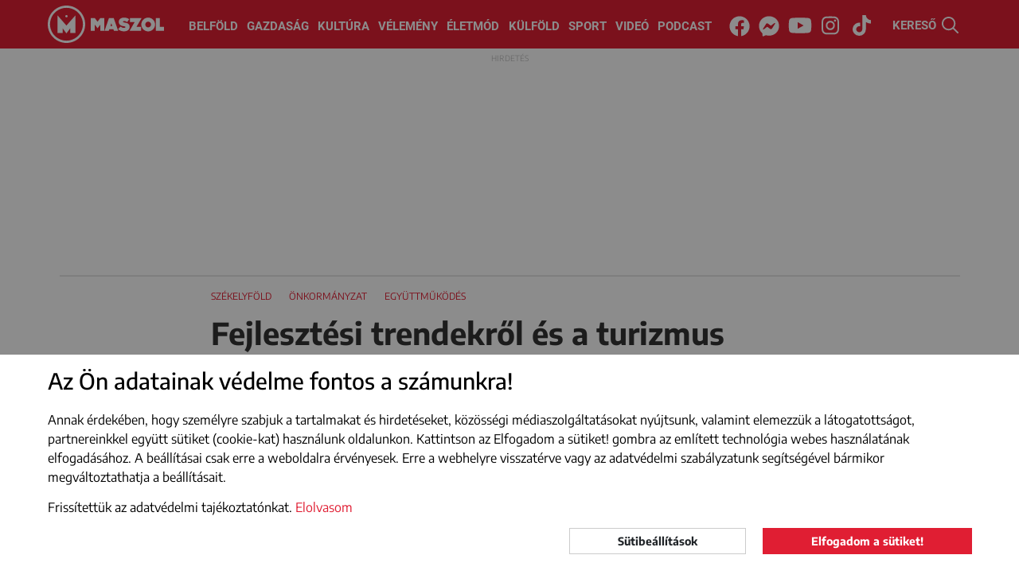

--- FILE ---
content_type: text/html; charset=UTF-8
request_url: https://maszol.ro/belfold/Fejlesztesi-trendekrol-es-a-turizmus-kerdeseirol-tanacskoztak-a-szekelyfoldi-polgarmesterek-Borszeken
body_size: 14407
content:
<!doctype html>
<html lang="hu">
  <head>
    <script async src="https://www.googletagmanager.com/gtag/js?id=G-V3BWNWDJHG"></script>
    <script>window.dataLayer = window.dataLayer || [];
    function gtag(){dataLayer.push(arguments);}
          gtag('consent', 'default', {
        'ad_storage': 'denied',
        'ad_user_data': 'denied',
        'ad_personalization': 'denied',
        'analytics_storage': 'denied'
      });
        gtag('js', new Date());
    gtag('config', 'G-V3BWNWDJHG');
    </script>
    <meta http-equiv="Content-Type" content="text/html; charset=utf-8">
    <meta http-equiv="content-Language" content="hu">
    <meta name="viewport" content="width=device-width, initial-scale=1">
    <meta name="referrer" content="no-referrer-when-downgrade">
    <meta name="classification" content="Webpage">
    <meta name="resource-type" content="Webpage">
    <meta name="robots" content="max-snippet:-1, max-image-preview:standard, max-video-preview:15" />
    <meta name="copyright" content="https://maszol.ro/copyright" />
    <meta name="description" content="Első alkalommal tartott&aacute;k Borsz&eacute;ken a sz&eacute;kelyf&ouml;ldi magyar v&aacute;rosok polg&aacute;rmestereinek tal&aacute;lkoz&oacute;j&aacute;t.">
    <meta name="author" content="maszol.ro">
    <link rel="home" title="" href="https://maszol.ro/" id="homelink">
    <link rel="copyright" title="Szerzői jogok" href="https://maszol.ro/copyright">
    <link rel="author" title="Impresszum" href="https://maszol.ro/impresszum">
    <link rel="apple-touch-icon" sizes="180x180" href="https://maszol.ro/apple-touch-icon.png">
    <link rel="icon" type="image/png" sizes="32x32" href="https://maszol.ro/favicon-32x32.png">
    <link rel="icon" type="image/png" sizes="16x16" href="https://maszol.ro/favicon-16x16.png">
    <link id="favicon" rel='shortcut icon' type='image/x-icon' href='/favicon.ico' />
    <link rel="image_src" href="https://maszol.ro/uploads/2021Június/11/csoportkep.jpg">
    <meta name="apple-mobile-web-app-status-bar" content="#e01e33">
    <meta name="msapplication-TileColor" content="#e01e33">
    <meta name="theme-color" content="#e01e33">
    <meta property="article:publisher" content="https://www.facebook.com/maszol" />
    <meta property='article:published_time' content='2021-06-11T12:34:00+03:00'>    <meta property='article:modified_time' content='2021-06-11T12:34:49+03:00'>    <meta property='og:updated_time'  content='2021-06-11T12:34:49+03:00'>    <meta property="og:site_name" content="https://maszol.ro/">
    <meta property="og:type" content="article">
    <meta property="og:title" content="Fejlesztési trendekről és a turizmus kérdéseiről tanácskoztak a székelyföldi polgármesterek Borszéken">
    <meta property="og:url" content="https://maszol.ro/belfold/Fejlesztesi-trendekrol-es-a-turizmus-kerdeseirol-tanacskoztak-a-szekelyfoldi-polgarmesterek-Borszeken">
    <meta property="og:description" content="Első alkalommal tartott&aacute;k Borsz&eacute;ken a sz&eacute;kelyf&ouml;ldi magyar v&aacute;rosok polg&aacute;rmestereinek tal&aacute;lkoz&oacute;j&aacute;t.">
    <meta property="og:image" content="https://maszol.ro/uploads/2021Június/11/csoportkep.jpg">
    <meta property="fb:app_id" content="444303651390134" />
    <meta property="fb:pages" content="188113901227053" />
    <!-- Start SmartBanner configuration -->
    <meta name="smartbanner:title" content="Maszol">
    <meta name="smartbanner:author" content="Maszol">
    <meta name="smartbanner:price" content="">
    <meta name="smartbanner:price-suffix-apple" content="az App Store-ból">
    <meta name="smartbanner:price-suffix-google" content="a Google Play-ről">
    <meta name="smartbanner:icon-apple" content="https://maszol.ro/img/Maszol-app-logo.png">
    <meta name="smartbanner:icon-google" content="https://maszol.ro/img/Maszol-app-logo.png">
    <meta name="smartbanner:button" content="LELTÖLTÖM">
    <meta name="smartbanner:button-url-apple" content="https://apps.apple.com/ro/app/maszol/id6526488395">
    <meta name="smartbanner:button-url-google" content="https://play.google.com/store/apps/details?id=ro.maszol.app&hl=hu">
    <meta name="smartbanner:enabled-platforms" content="android,ios">
    <meta name="smartbanner:close-label" content="Bezárás">
    <meta name="smartbanner:disable-positioning" content="true">
    <!-- End SmartBanner configuration -->
                    	          <link type="text/css" href="/css/bootstrap.min.css?v=1.96"
                      rel="stylesheet">
        	                	          <link type="text/css" href="/css/main.css?v=1.96"
                      rel="stylesheet">
        	                	          <link type="text/css" href="/css/abox.css?v=1.96"
                      rel="stylesheet">
        	                	          <link type="text/css" href="/css/autoComplete.min.css?v=1.96"
                      rel="stylesheet">
        	                	          <link type="text/css" href="/css/svg-animation.css?v=1.96"
                          media="nope!" onload="this.media='all'"
                      rel="stylesheet">
        	                	                	                	                	                	                	                	                	                	          <link type="text/css" href="/css/article.css?v=1.96"
                      rel="stylesheet">
        	                	          <link type="text/css" href="/css/jquery.fancybox.min.css?v=1.96"
                          media="nope!" onload="this.media='all'"
                      rel="stylesheet">
        	                	          <link type="text/css" href="/css/index.css?v=1.96"
                          media="nope!" onload="this.media='all'"
                      rel="stylesheet">
        	                <title>Fejlesztési trendekről és a turizmus kérdéseiről tanácskoztak a székelyföldi polgármesterek Borszéken</title>
    <script async src="https://pagead2.googlesyndication.com/pagead/js/adsbygoogle.js"></script>
   	   		<script>(adsbygoogle=window.adsbygoogle||[]).requestNonPersonalizedAds=1;</script>
   	     <script>(function(w,d,s,l,i){w[l]=w[l]||[];w[l].push({'gtm.start': new Date().getTime(),event:'gtm.js'});var f=d.getElementsByTagName(s)[0], j=d.createElement(s),dl=l!='dataLayer'?'&l='+l:'';j.async=true;j.src='https://www.googletagmanager.com/gtm.js?id='+i+dl;f.parentNode.insertBefore(j,f);})(window,document,'script','dataLayer','GTM-NCX6T3PP');</script>

     <link rel="stylesheet" href="https://maszol.ro/css/smartbanner.min.css">
      <style>
      .smartbanner {
            position: fixed;
            top: auto;
            bottom: 0;
            left: 0;
            overflow-x: hidden;
            width: 100%;
            height: 84px;
            background: #f3f3f3;
            z-index: 99999999999999;
        }
      </style>
      <script src="https://maszol.ro/js/smartbanner.min.js"></script>

  </head>
  <body class="chrome_131" data-platform="mac os x">
  <noscript><iframe src="https://www.googletagmanager.com/ns.html?id=GTM-NCX6T3PP" height="0" width="0" style="display:none;visibility:hidden"></iframe></noscript>
  <div id="fb-root"></div>
  <script async defer crossorigin="anonymous" src="https://connect.facebook.net/en_US/sdk.js#xfbml=1&version=v19.0&appId=444303651390134" nonce="7tUMJdCC"></script><div id="search_full">
    <div class="container position-relative h-100">
        <button type="button" class="close" data-dismiss="modal" aria-label="Close"><span class="text-white" aria-hidden="true">×</span></button>
        <form action="https://maszol.ro/kereso" method="post">
            <div class="row h-100 align-items-center">
                <div class="col-8">
                    <input class="form-control" name="search" type="search" autocomplete="off" placeholder="Kulcsszó" value="" aria-label="Search">
                </div>
                <div class="col-4">
                    <button type="submit" class="btn w-100 btn-maszol">Keresés</button>
                </div>
            </div>
        </form>
    </div>
</div>
<header>
    <div class="container-fluid">
        <nav class="navbar navbar-expand-xl">
            <a class="navbar-brand" href="/">
                <img class="d-none d-370-inline d-sm-inline" src="/img/Maszol-logo-icon.svg" width="47" height="47" alt="MASZOL logó">
                                    <img src="/img/Maszol-logo-text.svg" width="95" height="47" alt="MASZOL logó">
                                <img class="d-none breaking_text" src="/img/Maszol-logo-breaking-text.svg" width="120" height="47" alt="MASZOL logó">
            </a>
            <div class="collapse navbar-collapse" id="navbarCollapse">
                <div class="navbar-nav w-100 justify-content-center">
                    <a class="nav-item nav-link" href="/belfold">Belföld</a>
                    <a class="nav-item nav-link" href="/gazdasag">Gazdaság</a>
                    <a class="nav-item nav-link" href="/kultura">Kultúra</a>
                    <a class="nav-item nav-link" href="/velemeny">Vélemény</a>
                    <a class="nav-item nav-link nav-mobil" href="/fotoriport">Fotóriport</a>
                    <a class="nav-item nav-link" href="/eletmod">Életmód</a>
                    <a class="nav-item nav-link" href="/kulfold">Külföld</a>
                    <a class="nav-item nav-link" href="/sport">Sport</a>
                    <a class="nav-item nav-link" href="/videok">Videó</a>
                    <a class="nav-item nav-link" href="/podcast">Podcast</a>
                </div>
                <div class="navbar-nav w-100 justify-content-center d-none breaking_menu">
                    <a class="nav-item nav-link text-uppercase" href="/breaking/kikapcsol">be a normál címoldlara</a>
                </div>
            </div>
            <div class="d-block d-sm-none" id="h24">
                <a href="/24h" target="_self">24H</a>
            </div>
            <div class="d-none d-sm-block p-3 p-sm-0 text-center w-100" id="nav-social">
                <a href="https://www.facebook.com/maszol" rel="noopener" target="_blank"><i class="fab fa-facebook"><svg aria-hidden="true" focusable="false" data-prefix="fab" data-icon="facebook" class="svg-inline--fa fa-facebook fa-w-16" role="img" xmlns="http://www.w3.org/2000/svg" viewBox="0 0 512 512"><path fill="currentColor" d="M504 256C504 119 393 8 256 8S8 119 8 256c0 123.78 90.69 226.38 209.25 245V327.69h-63V256h63v-54.64c0-62.15 37-96.48 93.67-96.48 27.14 0 55.52 4.84 55.52 4.84v61h-31.28c-30.8 0-40.41 19.12-40.41 38.73V256h68.78l-11 71.69h-57.78V501C413.31 482.38 504 379.78 504 256z"></path></svg></i><span class="sr-only">Facebook</span></a>
                <a href="https://www.messenger.com/t/maszol" rel="noopener" target="_blank"><i class="fab fa-facebook-messenger"><svg aria-hidden="true" focusable="false" data-prefix="fab" data-icon="facebook-messenger" class="svg-inline--fa fa-facebook-messenger fa-w-16" role="img" xmlns="http://www.w3.org/2000/svg" viewBox="0 0 512 512"><path fill="currentColor" d="M256.55 8C116.52 8 8 110.34 8 248.57c0 72.3 29.71 134.78 78.07 177.94 8.35 7.51 6.63 11.86 8.05 58.23A19.92 19.92 0 0 0 122 502.31c52.91-23.3 53.59-25.14 62.56-22.7C337.85 521.8 504 423.7 504 248.57 504 110.34 396.59 8 256.55 8zm149.24 185.13l-73 115.57a37.37 37.37 0 0 1-53.91 9.93l-58.08-43.47a15 15 0 0 0-18 0l-78.37 59.44c-10.46 7.93-24.16-4.6-17.11-15.67l73-115.57a37.36 37.36 0 0 1 53.91-9.93l58.06 43.46a15 15 0 0 0 18 0l78.41-59.38c10.44-7.98 24.14 4.54 17.09 15.62z"></path></svg></i><span class="sr-only">Messenger</span></a>
                <a href="https://www.youtube.com/channel/UCxop6tH7X2ICVhjye_iAahQ" rel="noopener" target="_blank"><i class="fab fa-youtube"><svg aria-hidden="true" focusable="false" data-prefix="fab" data-icon="youtube" class="svg-inline--fa fa-youtube fa-w-18" role="img" xmlns="http://www.w3.org/2000/svg" viewBox="0 0 576 512"><path fill="currentColor" d="M549.655 124.083c-6.281-23.65-24.787-42.276-48.284-48.597C458.781 64 288 64 288 64S117.22 64 74.629 75.486c-23.497 6.322-42.003 24.947-48.284 48.597-11.412 42.867-11.412 132.305-11.412 132.305s0 89.438 11.412 132.305c6.281 23.65 24.787 41.5 48.284 47.821C117.22 448 288 448 288 448s170.78 0 213.371-11.486c23.497-6.321 42.003-24.171 48.284-47.821 11.412-42.867 11.412-132.305 11.412-132.305s0-89.438-11.412-132.305zm-317.51 213.508V175.185l142.739 81.205-142.739 81.201z"></path></svg></i><span class="sr-only">Youtube</span></a>
                <a href="https://www.instagram.com/maszol_official/" rel="noopener" target="_blank"><i class="fab fa-instagram"><svg aria-hidden="true" focusable="false" data-prefix="fab" data-icon="instagram" class="svg-inline--fa fa-instagram fa-w-14" role="img" xmlns="http://www.w3.org/2000/svg" viewBox="0 0 448 512"><path fill="currentColor" d="M224.1 141c-63.6 0-114.9 51.3-114.9 114.9s51.3 114.9 114.9 114.9S339 319.5 339 255.9 287.7 141 224.1 141zm0 189.6c-41.1 0-74.7-33.5-74.7-74.7s33.5-74.7 74.7-74.7 74.7 33.5 74.7 74.7-33.6 74.7-74.7 74.7zm146.4-194.3c0 14.9-12 26.8-26.8 26.8-14.9 0-26.8-12-26.8-26.8s12-26.8 26.8-26.8 26.8 12 26.8 26.8zm76.1 27.2c-1.7-35.9-9.9-67.7-36.2-93.9-26.2-26.2-58-34.4-93.9-36.2-37-2.1-147.9-2.1-184.9 0-35.8 1.7-67.6 9.9-93.9 36.1s-34.4 58-36.2 93.9c-2.1 37-2.1 147.9 0 184.9 1.7 35.9 9.9 67.7 36.2 93.9s58 34.4 93.9 36.2c37 2.1 147.9 2.1 184.9 0 35.9-1.7 67.7-9.9 93.9-36.2 26.2-26.2 34.4-58 36.2-93.9 2.1-37 2.1-147.8 0-184.8zM398.8 388c-7.8 19.6-22.9 34.7-42.6 42.6-29.5 11.7-99.5 9-132.1 9s-102.7 2.6-132.1-9c-19.6-7.8-34.7-22.9-42.6-42.6-11.7-29.5-9-99.5-9-132.1s-2.6-102.7 9-132.1c7.8-19.6 22.9-34.7 42.6-42.6 29.5-11.7 99.5-9 132.1-9s102.7-2.6 132.1 9c19.6 7.8 34.7 22.9 42.6 42.6 11.7 29.5 9 99.5 9 132.1s2.7 102.7-9 132.1z"></path></svg></i></i><span class="sr-only">Instagram</span></a>
                <a href="https://www.tiktok.com/@maszol.ro?lang=hu" rel="noopener" target="_blank"><i class="fab fa-tiktok"><svg xmlns="http://www.w3.org/2000/svg" viewBox="0 0 448 512"><path fill="currentColor" d="M448 209.9a210.1 210.1 0 0 1 -122.8-39.3V349.4A162.6 162.6 0 1 1 185 188.3V278.2a74.6 74.6 0 1 0 52.2 71.2V0l88 0a121.2 121.2 0 0 0 1.9 22.2h0A122.2 122.2 0 0 0 381 102.4a121.4 121.4 0 0 0 67 20.1z"/></svg></i></i><span class="sr-only">Tiktok</span></a>
            </div>
            <div id="search" class="pointer">
                <span class="d-none d-xl-inline">KERESŐ </span><img src="/img/search.svg" width="21" height="21" alt="kereső">
            </div>
            <button class="navbar-toggler collapsed menu" type="button" data-toggle="collapse" data-target="#navbarCollapse" onclick="this.classList.toggle('opened');this.setAttribute('aria-expanded', this.classList.contains('opened'))" aria-controls="navbarCollapse" aria-expanded="false" aria-label="Main Menu">
                <svg width="40" height="40" viewBox="0 0 100 100">
                    <path class="line line1" d="M 20,29.000046 H 80.000231 C 80.000231,29.000046 94.498839,28.817352 94.532987,66.711331 94.543142,77.980673 90.966081,81.670246 85.259173,81.668997 79.552261,81.667751 75.000211,74.999942 75.000211,74.999942 L 25.000021,25.000058" />
                    <path class="line line2" d="M 20,50 H 80" />
                    <path class="line line3" d="M 20,70.999954 H 80.000231 C 80.000231,70.999954 94.498839,71.182648 94.532987,33.288669 94.543142,22.019327 90.966081,18.329754 85.259173,18.331003 79.552261,18.332249 75.000211,25.000058 75.000211,25.000058 L 25.000021,74.999942" />
                </svg>
            </button>
            <span></span>
            <span></span>
            <span></span>
            </button>
        </nav>
    </div>
</header>
<div id="search-bar" style="margin-top: -2px;">
    <div class="container-xl ps-lg-0" itemscope itemtype="https://schema.org/WebSite">
        <link itemprop="url" href="https://maszol.ro/"/>
        <form action="/kereso"  method="get" class="d-flex p-3" itemprop="potentialAction" itemscope itemtype="https://schema.org/SearchAction">
            <meta itemprop="target" content="https://maszol.ro/kereso?query={query}"/>
            <input id="menuSearch" class="form-control me-2 border-0" name='query' itemprop="query-input" autocomplete="off" type="search" placeholder="Kulcsszó" aria-label="Kulcsszó">
        </form>
    </div>
</div><main id="article" >
        <section class="container-xl">
                                    <div  class='text_top aBorderBottom abox boxStyle1 d-none d-md-none d-xl-block google'><div><!-- Image base Ad 970 x 250px -->
<ins class="adsbygoogle"
     style="display:inline-block;width:970px;height:250px"
     data-ad-client="ca-pub-5398395230788591"
     data-ad-slot="4589666607"></ins>
<script>
     (adsbygoogle = window.adsbygoogle || []).push({});
</script></div></div>                                        <div  class='text_top abox boxStyle2 d-none d-md-block d-xl-none google'><div>
<!-- Image base Ad 728 x 90px -->
<ins class="adsbygoogle"
     style="display:inline-block;width:728px;height:90px"
     data-ad-client="ca-pub-5398395230788591"
     data-ad-slot="8419447311"></ins>
<script>
     (adsbygoogle = window.adsbygoogle || []).push({});
</script></div></div>                                        <div  class='no_lazy aBorderBottom abox boxStyle3 d-block d-md-none d-xl-none google'><div>
<!-- Image base Ad 300 x 200px -->
<ins class="adsbygoogle"
     style="display:inline-block;width:300px;height:200px"
     data-ad-client="ca-pub-5398395230788591"
     data-ad-slot="4717157405"></ins>
<script>
     (adsbygoogle = window.adsbygoogle || []).push({});
</script></div></div>                            <div class="article_content">
                    <article>
            <div class="article_head">
            	                    <div class="article_title">
                                  	<div class="tags">
                         
                                                        	<span><a href="https://maszol.ro/cimke/Szekelyfoeld">Székelyföld</a></span>
                                                        	<span><a href="https://maszol.ro/cimke/oenkormanyzat">önkormányzat</a></span>
                                                        	<span><a href="https://maszol.ro/cimke/egyuettmkoedes">együttműködés</a></span>
                                                        </div>
                                    		<h1>Fejlesztési trendekről és a turizmus kérdéseiről tanácskoztak a székelyföldi polgármesterek Borszéken</h1>
                    </div>
            </div>
                <div class="article-meta meta-bottom no-foto">
                    <img class="author-pic" src="/img/missing/author_image.jpg?v=1" alt="közlemény/Maszol">
                    <div class="meta-text">
                        <span class="author">közlemény/Maszol</span>
                        <time>
                                                2021. június 11., péntek, 12:34                                                </time>
                        <div class="social">
                            <a href="https://www.facebook.com/sharer/sharer.php?u=https://maszol.ro/belfold/Fejlesztesi-trendekrol-es-a-turizmus-kerdeseirol-tanacskoztak-a-szekelyfoldi-polgarmesterek-Borszeken" target="_blank"><svg width="100" height="100" xmlns="http://www.w3.org/2000/svg" viewBox="0 0 512 512"><path d="M504 256C504 119 393 8 256 8S8 119 8 256c0 123.78 90.69 226.38 209.25 245V327.69h-63V256h63v-54.64c0-62.15 37-96.48 93.67-96.48 27.14 0 55.52 4.84 55.52 4.84v61h-31.28c-30.8 0-40.41 19.12-40.41 38.73V256h68.78l-11 71.69h-57.78V501C413.31 482.38 504 379.78 504 256z"/></svg></a>
                            <a href="https://www.messenger.com/t/maszol" target="_blank"><svg width="100" height="100" xmlns="http://www.w3.org/2000/svg" viewBox="0 0 512 512"><path d="M256.55 8C116.52 8 8 110.34 8 248.57c0 72.3 29.71 134.78 78.07 177.94 8.35 7.51 6.63 11.86 8.05 58.23A19.92 19.92 0 0 0 122 502.31c52.91-23.3 53.59-25.14 62.56-22.7C337.85 521.8 504 423.7 504 248.57 504 110.34 396.59 8 256.55 8zm149.24 185.13l-73 115.57a37.37 37.37 0 0 1-53.91 9.93l-58.08-43.47a15 15 0 0 0-18 0l-78.37 59.44c-10.46 7.93-24.16-4.6-17.11-15.67l73-115.57a37.36 37.36 0 0 1 53.91-9.93l58.06 43.46a15 15 0 0 0 18 0l78.41-59.38c10.44-7.98 24.14 4.54 17.09 15.62z"/></svg></a>
                            <a href="https://www.youtube.com/channel/UCxop6tH7X2ICVhjye_iAahQ" target="_blank"><svg xmlns="http://www.w3.org/2000/svg" xml:space="preserve" width="100px" height="100px" version="1.1" shape-rendering="geometricPrecision" text-rendering="geometricPrecision" image-rendering="optimizeQuality" fill-rule="evenodd" clip-rule="evenodd"
viewBox="0 0 100 100"
 xmlns:xlink="http://www.w3.org/1999/xlink"
 xmlns:xodm="http://www.corel.com/coreldraw/odm/2003">
 <g id="Layer_x0020_1">
  <path fill-rule="nonzero" d="M97.91 25.85c-1.15,-4.34 -4.54,-7.75 -8.84,-8.9 -7.8,-2.11 -39.07,-2.11 -39.07,-2.11 0,0 -31.27,0 -39.07,2.11 -4.3,1.15 -7.69,4.57 -8.84,8.9 -2.09,7.84 -2.09,24.22 -2.09,24.22 0,0 0,16.38 2.09,24.23 1.15,4.33 4.54,7.6 8.84,8.75 7.8,2.11 39.07,2.11 39.07,2.11 0,0 31.27,0 39.07,-2.11 4.3,-1.15 7.69,-4.42 8.84,-8.75 2.09,-7.85 2.09,-24.23 2.09,-24.23 0,0 0,-16.38 -2.09,-24.22zm-58.14 39.09l0 -29.74 26.14 14.87 -26.14 14.87 0 0z"/>
 </g>
</svg></a>
                            <a href="https://www.instagram.com/maszol_official/" target="_blank"><svg xmlns="http://www.w3.org/2000/svg" xml:space="preserve" width="100px" height="100px" version="1.1" shape-rendering="geometricPrecision" text-rendering="geometricPrecision" image-rendering="optimizeQuality" fill-rule="evenodd" clip-rule="evenodd"
viewBox="0 0 100 100"
 xmlns:xlink="http://www.w3.org/1999/xlink"
 xmlns:xodm="http://www.corel.com/coreldraw/odm/2003">
 <g id="Layer_x0020_1">
  <path fill-rule="nonzero" d="M66 50c0,8.83 -7.16,16 -16,16 -8.83,0 -16,-7.17 -16,-16 0,-8.84 7.17,-16 16,-16 8.83,0.01 15.99,7.17 16,16l0 0zm34 -22l0 44c-0.01,15.45 -12.55,27.99 -28,28l-44 0c-15.45,-0.01 -27.99,-12.55 -28,-28l0 -44c0.01,-15.45 12.55,-27.99 28,-28l44 0c15.45,0.01 27.99,12.55 28,28l0 0zm-26 22c0,-13.25 -10.75,-24 -24,-24 -13.25,0 -24,10.75 -24,24 0,13.25 10.75,24 24,24 13.25,-0.01 23.99,-10.75 24,-24l0 0zm8 -26c0,-3.31 -2.69,-6 -6,-6 -3.31,0 -6,2.69 -6,6 0,3.31 2.69,6 6,6 3.31,0 6,-2.69 6,-6l0 0z"/>
 </g>
</svg></a>
                            <a href="https://www.tiktok.com/@maszol.ro?lang=hu" rel="noopener" target="_blank"><svg xmlns="http://www.w3.org/2000/svg" viewBox="0 0 448 512"><path d="M448 209.9a210.1 210.1 0 0 1 -122.8-39.3V349.4A162.6 162.6 0 1 1 185 188.3V278.2a74.6 74.6 0 1 0 52.2 71.2V0l88 0a121.2 121.2 0 0 0 1.9 22.2h0A122.2 122.2 0 0 0 381 102.4a121.4 121.4 0 0 0 67 20.1z"/></svg></a>
                        </div>
                        <div class="fb-like_container">
                            <div class="fb-like" data-href="https://maszol.ro/belfold/Fejlesztesi-trendekrol-es-a-turizmus-kerdeseirol-tanacskoztak-a-szekelyfoldi-polgarmesterek-Borszeken" data-width="110" data-layout="button_count" data-action="recommend" data-size="small" data-lazy="true" data-share="false"></div>
                        </div>
                    </div>
                </div>
                <div class="main_content">
                                	<p><strong>Első alkalommal tartott&aacute;k Borsz&eacute;ken a sz&eacute;kelyf&ouml;ldi magyar v&aacute;rosok polg&aacute;rmestereinek tal&aacute;lkoz&oacute;j&aacute;t. A cs&uuml;t&ouml;rt&ouml;k&ouml;n lezajlott esem&eacute;nyen 12 v&aacute;rosvezető &eacute;s k&eacute;t megyeeln&ouml;k volt jelen. Sz&oacute;ba ker&uuml;ltek a k&ouml;vetlező &eacute;vek v&aacute;rosfejleszt&eacute;si trendjei &eacute;s a turizmus &eacute;gető k&eacute;rd&eacute;sei is.</strong></p>
<p><strong>&nbsp;</strong>A polg&aacute;rmesteri hivatal &eacute;p&uuml;let&eacute;ben megtartott eszmecser&eacute;n Mik J&oacute;zsef, Borsz&eacute;k polg&aacute;rmestere k&ouml;sz&ouml;nt&ouml;tte a vend&eacute;geket, &ouml;sszefoglalva n&eacute;h&aacute;ny mondatban a h&aacute;zigazda telep&uuml;l&eacute;s elm&uacute;lt &eacute;vtized&eacute;t, illetve a soron k&ouml;vetkező fejleszt&eacute;seket. A magyar korm&aacute;ny &uuml;zenet&eacute;t T&oacute;th L&aacute;szl&oacute; cs&iacute;kszeredai magyar főkonzul tolm&aacute;csolta, kifejtve, hogy Magyarorsz&aacute;g sz&aacute;m&aacute;ra fontos a sz&eacute;kelyf&ouml;ldi t&eacute;rs&eacute;g fejlőd&eacute;se, a korm&aacute;ny, az &aacute;ltala gyakorlatba &uuml;ltetett programokkal, ehhez szeretne hozz&aacute;j&aacute;rulni.</p>
<p>A tal&aacute;lkoz&oacute; tov&aacute;bbi r&eacute;sz&eacute;ben dr. Cs&aacute;k L&aacute;szl&oacute;, a Babeș-Bolyai Tudom&aacute;nyegyetem K&ouml;zigazgat&aacute;si &eacute;s k&ouml;zmenedzsment Int&eacute;zet&eacute;nek egyetemi adjunktusa tartott előad&aacute;st a k&ouml;vetkező &eacute;vek v&aacute;rosfejleszt&eacute;si trendjeiről. A szakember t&ouml;bbek k&ouml;z&ouml;tt kifejtette, hogy ebben a t&eacute;m&aacute;ban &uacute;j ir&aacute;nyban kell gondolkozniuk az &ouml;nkorm&aacute;nyzatoknak, hiszen az infrastruktur&aacute;lis fejleszt&eacute;sek ideje lassan lej&aacute;rt, &eacute;s előt&eacute;rbe ker&uuml;lnek a t&aacute;rsadalmi k&eacute;rd&eacute;sek. &bdquo;Nem az aszfaltt&oacute;l, a j&aacute;rd&aacute;t&oacute;l lesz &eacute;lhető egy v&aacute;ros, hanem att&oacute;l, hogyan viszonyul a t&aacute;rsadalmi k&eacute;rd&eacute;sekhez a v&aacute;rosvezet&eacute;s&rdquo; &ndash; fogalmazott a szakember.</p>
<p>Ezt k&ouml;vetően Szab&oacute; K&aacute;roly, Hargita K&ouml;z&ouml;ss&eacute;gi Fejleszt&eacute;si T&aacute;rsul&aacute;s &uuml;gyvezető igazgat&oacute;ja boncolgatta a turizmus &eacute;gető k&eacute;rd&eacute;seit, kiemelve azokat az &uacute;j trendeket &eacute;s fejleszt&eacute;si ir&aacute;nyokat, amelyeket k&ouml;vetni&uuml;k kellene az &ouml;nkorm&aacute;nyzatoknak ahhoz, hogy a turizmus ter&eacute;n n&ouml;velni tudj&aacute;k bev&eacute;teleiket.</p>
<h2>Terepszeml&eacute;t tartottak</h2>
<p>A program m&aacute;sodik fel&eacute;ben a vend&eacute;gek az &eacute;p&uuml;lő &uacute;j wellness-k&ouml;zpontot l&aacute;togatt&aacute;k meg, ahol a borsz&eacute;ki Czifrasarok N&eacute;pt&aacute;ncegy&uuml;ttes r&ouml;vid előad&aacute;s&aacute;t is megtekinthett&eacute;k. A tal&aacute;lkoz&oacute; utols&oacute; mozzanatak&eacute;nt a ny&aacute;ri bobp&aacute;ly&aacute;t is szem&uuml;gyre vett&eacute;k az &ouml;nkorm&aacute;nyzati vezetők, t&ouml;bben ki is pr&oacute;b&aacute;lt&aacute;k a l&eacute;tes&iacute;tm&eacute;nyt.</p>
<p>&bdquo;&Ouml;rvendek, hogy első alkalommal ker&uuml;lhetett sor erre a tal&aacute;lkoz&oacute;ra Borsz&eacute;ken. Olyan polg&aacute;rmester is a vend&eacute;g&uuml;nk volt, aki m&eacute;g soha nem j&aacute;rt a telep&uuml;l&eacute;s&uuml;nk&ouml;n, most pedig r&aacute;l&aacute;t&aacute;sa lehetett arra, hogyan fejlődik v&aacute;rosunk&rdquo; &ndash; fogalmazott a tal&aacute;lkoz&oacute;val kapcsolatban Mik J&oacute;zsef. A borsz&eacute;ki polg&aacute;rmester szerint rendk&iacute;v&uuml;l fontosak ezek a rendszeres tal&aacute;lkoz&oacute;k, hiszen &aacute;ltaluk olyan k&eacute;rd&eacute;seket &eacute;rintenek, mint az &ouml;nkorm&aacute;nyzatok műk&ouml;d&eacute;se, a v&aacute;rosfejleszt&eacute;si folyamatok vagy &eacute;ppen a turizmus.</p>
<p>&bdquo;Fontos sz&aacute;munkra, hogy tal&aacute;lkozzunk, hogy megosszuk egym&aacute;ssal azokat a k&eacute;rd&eacute;seket &eacute;s gondokat, amelyekkel tal&aacute;lkoznak az &ouml;nkorm&aacute;nyzatok&rdquo; &ndash; hangs&uacute;lyozta P&eacute;ter Ferenc, Maros megye &ouml;nkorm&aacute;nyzat&aacute;nak eln&ouml;ke. &nbsp;Az el&ouml;lj&aacute;r&oacute; kiemelte, nem v&eacute;letlen&uuml;l tartj&aacute;k mindig m&aacute;s telep&uuml;l&eacute;sen ezeket az eszmecser&eacute;ket, hiszen <span class="alahuzas">mindenhol vannak olyan p&eacute;ld&aacute;k, amelyekből lehet &ouml;tleteket mer&iacute;teni</span>.</p>
<p>Szint&eacute;n a sz&eacute;kelyf&ouml;ldi magyar &ouml;nkorm&aacute;nyzati vezetők tal&aacute;lkoz&oacute;inak fontoss&aacute;g&aacute;r&oacute;l besz&eacute;lt Borboly Csaba, Hargita megye tan&aacute;cseln&ouml;ke. Megl&aacute;t&aacute;sa szerint nemcsak tapasztalatcser&eacute;re adnak lehetős&eacute;get, hanem a j&ouml;vőtervez&eacute;s tekintet&eacute;ben is fontos t&aacute;mpontokat tudnak ny&uacute;jtani ezek az alkalmak.</p>
<p><em>(Bor&iacute;t&oacute;k&eacute;p: Borsz&eacute;k V&aacute;ros &Ouml;nkorm&aacute;nyzata)</em></p>                                
                                </div>
                                <div class="article-meta no-foto">
                    <img class="author-pic" src="/img/missing/author_image.jpg?v=1" alt="közlemény/Maszol">
                    <div class="meta-text">
                        <span class="author">közlemény/Maszol</span>
                                                	<a href="https://maszol.ro/author/a8O2emxlbcOpbnkvTWFzem9s">összes cikk</a>
                                                <div class="social">
                            <a href="https://www.facebook.com/sharer/sharer.php?u=https://maszol.ro/belfold/Fejlesztesi-trendekrol-es-a-turizmus-kerdeseirol-tanacskoztak-a-szekelyfoldi-polgarmesterek-Borszeken" target="_blank"><svg width="100" height="100" xmlns="http://www.w3.org/2000/svg" viewBox="0 0 512 512"><path d="M504 256C504 119 393 8 256 8S8 119 8 256c0 123.78 90.69 226.38 209.25 245V327.69h-63V256h63v-54.64c0-62.15 37-96.48 93.67-96.48 27.14 0 55.52 4.84 55.52 4.84v61h-31.28c-30.8 0-40.41 19.12-40.41 38.73V256h68.78l-11 71.69h-57.78V501C413.31 482.38 504 379.78 504 256z"/></svg></a>
                            <a href="https://www.messenger.com/t/maszol" target="_blank"><svg width="100" height="100" xmlns="http://www.w3.org/2000/svg" viewBox="0 0 512 512"><path d="M256.55 8C116.52 8 8 110.34 8 248.57c0 72.3 29.71 134.78 78.07 177.94 8.35 7.51 6.63 11.86 8.05 58.23A19.92 19.92 0 0 0 122 502.31c52.91-23.3 53.59-25.14 62.56-22.7C337.85 521.8 504 423.7 504 248.57 504 110.34 396.59 8 256.55 8zm149.24 185.13l-73 115.57a37.37 37.37 0 0 1-53.91 9.93l-58.08-43.47a15 15 0 0 0-18 0l-78.37 59.44c-10.46 7.93-24.16-4.6-17.11-15.67l73-115.57a37.36 37.36 0 0 1 53.91-9.93l58.06 43.46a15 15 0 0 0 18 0l78.41-59.38c10.44-7.98 24.14 4.54 17.09 15.62z"/></svg></a>
                            <a href="https://www.youtube.com/channel/UCxop6tH7X2ICVhjye_iAahQ" target="_blank"><svg xmlns="http://www.w3.org/2000/svg" xml:space="preserve" width="100px" height="100px" version="1.1" shape-rendering="geometricPrecision" text-rendering="geometricPrecision" image-rendering="optimizeQuality" fill-rule="evenodd" clip-rule="evenodd"
viewBox="0 0 100 100"
 xmlns:xlink="http://www.w3.org/1999/xlink"
 xmlns:xodm="http://www.corel.com/coreldraw/odm/2003">
 <g id="Layer_x0020_1">
  <path fill-rule="nonzero" d="M97.91 25.85c-1.15,-4.34 -4.54,-7.75 -8.84,-8.9 -7.8,-2.11 -39.07,-2.11 -39.07,-2.11 0,0 -31.27,0 -39.07,2.11 -4.3,1.15 -7.69,4.57 -8.84,8.9 -2.09,7.84 -2.09,24.22 -2.09,24.22 0,0 0,16.38 2.09,24.23 1.15,4.33 4.54,7.6 8.84,8.75 7.8,2.11 39.07,2.11 39.07,2.11 0,0 31.27,0 39.07,-2.11 4.3,-1.15 7.69,-4.42 8.84,-8.75 2.09,-7.85 2.09,-24.23 2.09,-24.23 0,0 0,-16.38 -2.09,-24.22zm-58.14 39.09l0 -29.74 26.14 14.87 -26.14 14.87 0 0z"/>
 </g>
</svg></a>
                            <a href="https://www.instagram.com/maszol_official/" target="_blank"><svg xmlns="http://www.w3.org/2000/svg" xml:space="preserve" width="100px" height="100px" version="1.1" shape-rendering="geometricPrecision" text-rendering="geometricPrecision" image-rendering="optimizeQuality" fill-rule="evenodd" clip-rule="evenodd"
viewBox="0 0 100 100"
 xmlns:xlink="http://www.w3.org/1999/xlink"
 xmlns:xodm="http://www.corel.com/coreldraw/odm/2003">
 <g id="Layer_x0020_1">
  <path fill-rule="nonzero" d="M66 50c0,8.83 -7.16,16 -16,16 -8.83,0 -16,-7.17 -16,-16 0,-8.84 7.17,-16 16,-16 8.83,0.01 15.99,7.17 16,16l0 0zm34 -22l0 44c-0.01,15.45 -12.55,27.99 -28,28l-44 0c-15.45,-0.01 -27.99,-12.55 -28,-28l0 -44c0.01,-15.45 12.55,-27.99 28,-28l44 0c15.45,0.01 27.99,12.55 28,28l0 0zm-26 22c0,-13.25 -10.75,-24 -24,-24 -13.25,0 -24,10.75 -24,24 0,13.25 10.75,24 24,24 13.25,-0.01 23.99,-10.75 24,-24l0 0zm8 -26c0,-3.31 -2.69,-6 -6,-6 -3.31,0 -6,2.69 -6,6 0,3.31 2.69,6 6,6 3.31,0 6,-2.69 6,-6l0 0z"/>
 </g>
</svg></a>
                            <a href="https://www.tiktok.com/@maszol.ro?lang=hu" rel="noopener" target="_blank"><svg xmlns="http://www.w3.org/2000/svg" viewBox="0 0 448 512"><path d="M448 209.9a210.1 210.1 0 0 1 -122.8-39.3V349.4A162.6 162.6 0 1 1 185 188.3V278.2a74.6 74.6 0 1 0 52.2 71.2V0l88 0a121.2 121.2 0 0 0 1.9 22.2h0A122.2 122.2 0 0 0 381 102.4a121.4 121.4 0 0 0 67 20.1z"/></svg></a>
                        </div>
                    </div>
                </div>
                                <div class="fb-comments" data-lazy="true" data-href="https://maszol.ro/belfold/Fejlesztesi-trendekrol-es-a-turizmus-kerdeseirol-tanacskoztak-a-szekelyfoldi-polgarmesterek-Borszeken" data-numposts="5" data-width="100%"></div>
                            </article>
        </div>
                    <div  class=' abox boxStyle3 d-block d-md-none d-xl-none google'><div><!-- Image base Ad 300 x 250px -->
<ins class="adsbygoogle"
 style="display:block"
 data-ad-client="ca-pub-5398395230788591"
 data-ad-slot="3705081223"
 data-ad-format="auto"></ins>
<script>
 (adsbygoogle = window.adsbygoogle || []).push({});
</script></div></div>                            <div  class=' abox boxStyle1 d-none d-md-none d-xl-block google'><div>
<!-- Image base Ad 970 x 250px -->
<ins class="adsbygoogle"
     style="display:inline-block;width:970px;height:250px"
     data-ad-client="ca-pub-5398395230788591"
     data-ad-slot="4589666607"></ins>
<script>
     (adsbygoogle = window.adsbygoogle || []).push({});
</script></div></div>                            <div  class='aBorderBottom abox boxStyle2 d-none d-md-block d-xl-none google'><div>
<!-- Image base Ad 728 x 90px -->
<ins class="adsbygoogle"
     style="display:inline-block;width:728px;height:90px"
     data-ad-client="ca-pub-5398395230788591"
     data-ad-slot="8419447311"></ins>
<script>
     (adsbygoogle = window.adsbygoogle || []).push({});
</script></div></div>            </section>
    <section id="recommend" class="container-xl">
        <h1>Kapcsolódók</h1>
        <div class="articles">
                	            <article class="featured">
                <div class="top">
                    <a href="https://maszol.ro/belfold/A-Szilagysagba-utazott-tapasztalatszerzo-korutra-a-tusnadfurdoi-varosvezetes" target="_blank">
                        <picture>
                            <img class="lazy" src="[data-uri]" data-src="/resized/2021Május/17/cikk_186546356_241583834394160_7212447892839811975_n.jpg" alt="A Szilágyságba utazott tapasztalatszerző körútra a tusnádfürdői városvezetés">
                        </picture>
                    </a>
                </div>
                <h2><a href="https://maszol.ro/belfold/A-Szilagysagba-utazott-tapasztalatszerzo-korutra-a-tusnadfurdoi-varosvezetes" target="_blank">A Szilágyságba utazott tapasztalatszerző körútra a tusnádfürdői városvezetés</a></h2>
                                    <span class="btag"><a href="https://maszol.ro/cimke/oenkormanyzat">önkormányzat</a></span>
                            </article>
                             	            <article class="featured">
                <div class="top">
                    <a href="https://maszol.ro/belfold/Szekelyfoldi-nok-kozeleti-muhelye-legyen-egyforma-a-merce" target="_blank">
                        <picture>
                            <img class="lazy" src="[data-uri]" data-src="/resized/2021Május/11/cikk_foto_Kocsis_B_Janos_noszervezet_sajtotajekoztato-0769.jpg" alt="Székelyföldi nők közéleti műhelye: legyen egyforma a mérce">
                        </picture>
                    </a>
                </div>
                <h2><a href="https://maszol.ro/belfold/Szekelyfoldi-nok-kozeleti-muhelye-legyen-egyforma-a-merce" target="_blank">Székelyföldi nők közéleti műhelye: legyen egyforma a mérce</a></h2>
                                    <span class="btag"><a href="https://maszol.ro/cimke/Szekelyfoeld">Székelyföld</a></span>
                            </article>
                             	            <article class="featured">
                <div class="top">
                    <a href="https://maszol.ro/belfold/Szatmar-megye-tanacselnoke-lett-a-Partiumi-Onkormanyzati-Tanacs-vezetoje" target="_blank">
                        <picture>
                            <img class="lazy" src="[data-uri]" data-src="/resized/2021Március/cikk_Pataki__Csaba_2_Foto_Pataki_Csaba_Facebook.jpg" alt="Szatmár megye tanácselnöke lett a Partiumi Önkormányzati Tanács vezetője">
                        </picture>
                    </a>
                </div>
                <h2><a href="https://maszol.ro/belfold/Szatmar-megye-tanacselnoke-lett-a-Partiumi-Onkormanyzati-Tanacs-vezetoje" target="_blank">Szatmár megye tanácselnöke lett a Partiumi Önkormányzati Tanács vezetője</a></h2>
                                    <span class="btag"><a href="https://maszol.ro/cimke/Szatmar-megye">Szatmár megye</a></span>
                            </article>
                             	            <article class="featured">
                <div class="top">
                    <a href="https://maszol.ro/belfold/108487-testverregios-egyuttm-kodesre-torekszik-a-harom-szekelyfoldi-megye-es-del-tirol" target="_blank">
                        <picture>
                            <img class="lazy" src="[data-uri]" data-src="/resized/articles/2019-02/cikk_article_108487_780_524.jpg" alt="„Testvérrégiós” együttműködésre törekszik a három székelyföldi megye és Dél-Tirol">
                        </picture>
                    </a>
                </div>
                <h2><a href="https://maszol.ro/belfold/108487-testverregios-egyuttm-kodesre-torekszik-a-harom-szekelyfoldi-megye-es-del-tirol" target="_blank">„Testvérrégiós” együttműködésre törekszik a három székelyföldi megye és Dél-Tirol</a></h2>
                                    <span class="btag"><a href="https://maszol.ro/cimke/Del-Tirol">Dél-Tirol</a></span>
                            </article>
                             </div>
                    <div  class=' abox boxStyle1 d-none d-md-none d-xl-block google'><div>
<!-- Image base Ad 970 x 250px -->
<ins class="adsbygoogle"
     style="display:inline-block;width:970px;height:250px"
     data-ad-client="ca-pub-5398395230788591"
     data-ad-slot="4589666607"></ins>
<script>
     (adsbygoogle = window.adsbygoogle || []).push({});
</script></div></div>                            <div  class=' abox boxStyle2 d-none d-md-block d-xl-none google'><div>
<!-- Image base Ad 728 x 90px -->
<ins class="adsbygoogle"
     style="display:inline-block;width:728px;height:90px"
     data-ad-client="ca-pub-5398395230788591"
     data-ad-slot="8419447311"></ins>
<script>
     (adsbygoogle = window.adsbygoogle || []).push({});
</script></div></div>                            <div  class='aBorderBottom abox boxStyle3 d-block d-md-none d-xl-none google'><div><!-- Image base Ad 300 x 250px -->
<ins class="adsbygoogle"
 style="display:block"
 data-ad-client="ca-pub-5398395230788591"
 data-ad-slot="3705081223"
 data-ad-format="auto"></ins>
<script>
 (adsbygoogle = window.adsbygoogle || []).push({});
</script></div></div>            </section>
    <section id="leftOut" class="container-xl">
        <h1>Kimaradt?</h1>
        <div class="articles">
                		            		<article class="featured">
                    <div class="top">
                        <a href="https://maszol.ro/gazdasag/Bojkottalni-az-adobefizetest-tiltakozva-az-emelesek-ellen-Az-elemzo-szerint-visszauthet" target="_self">
                            <picture>
                            	<img class="lazy" src="[data-uri]" data-src="/resized/2026Januar/06/cikk_adoemeles-pixabay-lucas-bieri.jpg" alt="Bojkottálni az adóbefizetést, tiltakozva az emelések ellen? – Az elemző szerint, visszaüthet">
                            </picture>
                        </a>
                        <div class="tags">
                        	                                <span class="tag"><a href="https://maszol.ro/cimke/adoemeles">adóemelés</a></span>
                                                    </div>
                    </div>
                    <h2><a href="https://maszol.ro/gazdasag/Bojkottalni-az-adobefizetest-tiltakozva-az-emelesek-ellen-Az-elemzo-szerint-visszauthet" target="_self">Bojkottálni az adóbefizetést, tiltakozva az emelések ellen? – Az elemző szerint, visszaüthet</a></h2>
                </article>
        	        	        		            	                	<article class="inline">
                        <div class="left">
                            <a href="https://maszol.ro/belfold/Figyelmeztetes-Havazas-szelfuvas-fagy-a-kovetkezo-napokban" target="_self">
                                <picture>
                                    <img class="lazy" src="[data-uri]" data-src="/resized/2026Januar/06/cikksmall_fagy_Pexels2.jpg" alt="Figyelmeztetés: Havazás, szélfúvás, fagy a következő napokban ">
                                </picture>
                            </a>
                        </div>
                        <h2><a href="https://maszol.ro/belfold/Figyelmeztetes-Havazas-szelfuvas-fagy-a-kovetkezo-napokban" target="_self">Figyelmeztetés: Havazás, szélfúvás, fagy a következő napokban </a></h2>
                                                    <span class="btag"><a href="https://maszol.ro/cimke/idjaras">időjárás</a></span>
                                            </article>
                        	        	        		            	                	<article class="inline">
                        <div class="left">
                            <a href="https://maszol.ro/belfold/Tobb-ezren-meg-mindig-aram-nelkul-Harom-Hargita-megyei-telepules-is-erintett" target="_self">
                                <picture>
                                    <img class="lazy" src="[data-uri]" data-src="/resized/2026Januar/06/cikksmall_ho_havazas_Meteoplus.jpg" alt="Több ezren még mindig áram nélkül – Három Hargita megyei település is érintett">
                                </picture>
                            </a>
                        </div>
                        <h2><a href="https://maszol.ro/belfold/Tobb-ezren-meg-mindig-aram-nelkul-Harom-Hargita-megyei-telepules-is-erintett" target="_self">Több ezren még mindig áram nélkül – Három Hargita megyei település is érintett</a></h2>
                                                    <span class="btag"><a href="https://maszol.ro/cimke/havazas">havazás</a></span>
                                            </article>
                        	        	        		            	                	<article class="inline">
                        <div class="left">
                            <a href="https://maszol.ro/belfold/Onkentesek-rabok-is-takaritottak-a-havat-Erdelyben-VIDEO" target="_self">
                                <picture>
                                    <img class="lazy" src="[data-uri]" data-src="/resized/2026Januar/06/cikksmall_havazas_ho_ISU_feher.jpg" alt="Önkéntesek, rabok is takarították a havat Erdélyben (VIDEÓ)">
                                </picture>
                            </a>
                        </div>
                        <h2><a href="https://maszol.ro/belfold/Onkentesek-rabok-is-takaritottak-a-havat-Erdelyben-VIDEO" target="_self">Önkéntesek, rabok is takarították a havat Erdélyben (VIDEÓ)</a></h2>
                                                    <span class="btag"><a href="https://maszol.ro/cimke/havazas">havazás</a></span>
                                            </article>
                        	        	        		            	                	<article class="inline">
                        <div class="left">
                            <a href="https://maszol.ro/kulfold/Tisztesseges-ember-vagyok-Venezuela-elnoke-igy-vedekezett-Maduro-az-amerikai-birosagon" target="_self">
                                <picture>
                                    <img class="lazy" src="[data-uri]" data-src="/resized/2026Januar/05/cikksmall_maduro_venezuela_agerpres_20260105_3.jpg" alt="„Tisztességes ember vagyok, Venezuela elnöke” – így védekezett Maduro az amerikai bíróságon">
                                </picture>
                            </a>
                        </div>
                        <h2><a href="https://maszol.ro/kulfold/Tisztesseges-ember-vagyok-Venezuela-elnoke-igy-vedekezett-Maduro-az-amerikai-birosagon" target="_self">„Tisztességes ember vagyok, Venezuela elnöke” – így védekezett Maduro az amerikai bíróságon</a></h2>
                                                    <span class="btag"><a href="https://maszol.ro/cimke/Nicolas-Maduro">Nicolas Maduro</a></span>
                                            </article>
                        	        	        		            	                	<article class="inline">
                        <div class="left">
                            <a href="https://maszol.ro/belfold/Kihirdette-Nicusor-Dan-a-magannyugdijak-kifizeteset-szabalyozo-torvenyt" target="_self">
                                <picture>
                                    <img class="lazy" src="[data-uri]" data-src="/resized/2026Januar/05/cikksmall_bankkartya_bankautomata_penz_illusztracio_AdobeStock.jpg" alt="Kihirdette Nicuşor Dan a magánnyugdíjak kifizetését szabályozó törvényt">
                                </picture>
                            </a>
                        </div>
                        <h2><a href="https://maszol.ro/belfold/Kihirdette-Nicusor-Dan-a-magannyugdijak-kifizeteset-szabalyozo-torvenyt" target="_self">Kihirdette Nicuşor Dan a magánnyugdíjak kifizetését szabályozó törvényt</a></h2>
                                                    <span class="btag"><a href="https://maszol.ro/cimke/kettes-piller">kettes pillér</a></span>
                                            </article>
                        	        	        		            	                	<article class="inline">
                        <div class="left">
                            <a href="https://maszol.ro/belfold/A-gyerekeken-sporol-az-allam-2026-ra-is-befagyasztjak-a-gyermekpenz-osszeget" target="_self">
                                <picture>
                                    <img class="lazy" src="[data-uri]" data-src="/resized/2026Januar/05/cikksmall_andre-taissin-5OUMf1Mr5pU-unsplash.jpg" alt="A gyerekeken spórol az állam: 2026-ra is befagyasztják a gyermekpénz összegét">
                                </picture>
                            </a>
                        </div>
                        <h2><a href="https://maszol.ro/belfold/A-gyerekeken-sporol-az-allam-2026-ra-is-befagyasztjak-a-gyermekpenz-osszeget" target="_self">A gyerekeken spórol az állam: 2026-ra is befagyasztják a gyermekpénz összegét</a></h2>
                                                    <span class="btag"><a href="https://maszol.ro/cimke/allami-tamogatas">állami támogatás</a></span>
                                            </article>
                        	        	        		            	                	<article class="inline">
                        <div class="left">
                            <a href="https://maszol.ro/kulfold/Orban-Viktor-a-Benes-dekretumokrol-A-kollektiv-bunosseg-elvet-pedig-nem-fogadjuk-el" target="_self">
                                <picture>
                                    <img class="lazy" src="[data-uri]" data-src="/resized/2026Januar/05/cikksmall_orban_fboldala.jpg" alt="Orbán Viktor a Beneš-dekrétumokról: A kollektív bűnösség elvét nem fogadjuk el (VIDEÓ)">
                                </picture>
                            </a>
                        </div>
                        <h2><a href="https://maszol.ro/kulfold/Orban-Viktor-a-Benes-dekretumokrol-A-kollektiv-bunosseg-elvet-pedig-nem-fogadjuk-el" target="_self">Orbán Viktor a Beneš-dekrétumokról: A kollektív bűnösség elvét nem fogadjuk el (VIDEÓ)</a></h2>
                                                    <span class="btag"><a href="https://maszol.ro/cimke/Szlovakia">Szlovákia</a></span>
                                            </article>
                        	        	        		            	                	<article class="inline">
                        <div class="left">
                            <a href="https://maszol.ro/sport/Dakar-rali-Gyenes-a-23-helyen-zarta-a-masodik-szakaszt" target="_self">
                                <picture>
                                    <img class="lazy" src="[data-uri]" data-src="/resized/2026Januar/05/cikksmall_610851140_1392946545564461_1327524567337205281_n.jpg" alt="Dakar-rali: Gyenes a 23. helyen zárta a második szakaszt">
                                </picture>
                            </a>
                        </div>
                        <h2><a href="https://maszol.ro/sport/Dakar-rali-Gyenes-a-23-helyen-zarta-a-masodik-szakaszt" target="_self">Dakar-rali: Gyenes a 23. helyen zárta a második szakaszt</a></h2>
                                                    <span class="btag"><a href="https://maszol.ro/cimke/verseny">verseny</a></span>
                                            </article>
                        	        	        		            	                	<article class="inline">
                        <div class="left">
                            <a href="https://maszol.ro/belfold/Valtozekony-idojaras-es-sok-csapadek-varhato-a-kovetkezo-ket-hetben" target="_self">
                                <picture>
                                    <img class="lazy" src="[data-uri]" data-src="/resized/2026Januar/05/cikksmall_ut-tel-jeg_(1).jpg" alt="Változékony időjárás és sok csapadék várható a következő két hétben">
                                </picture>
                            </a>
                        </div>
                        <h2><a href="https://maszol.ro/belfold/Valtozekony-idojaras-es-sok-csapadek-varhato-a-kovetkezo-ket-hetben" target="_self">Változékony időjárás és sok csapadék várható a következő két hétben</a></h2>
                                                    <span class="btag"><a href="https://maszol.ro/cimke/idjaras-elrejelzes">időjárás-előrejelzés</a></span>
                                            </article>
                        	        	        		            	                	<article class="inline">
                        <div class="left">
                            <a href="https://maszol.ro/kulfold/Trump-senkit-nem-tur-meg-az-Egyesult-Allamok-hatso-udvaraban" target="_self">
                                <picture>
                                    <img class="lazy" src="[data-uri]" data-src="/resized/2026Januar/05/cikksmall_trump_fboldala.jpg" alt="Trump senkit nem tűr meg az Egyesült Államok „hátsó udvarában” ">
                                </picture>
                            </a>
                        </div>
                        <h2><a href="https://maszol.ro/kulfold/Trump-senkit-nem-tur-meg-az-Egyesult-Allamok-hatso-udvaraban" target="_self">Trump senkit nem tűr meg az Egyesült Államok „hátsó udvarában” </a></h2>
                                                    <span class="btag"><a href="https://maszol.ro/cimke/Venezuela">Venezuela</a></span>
                                            </article>
                        	        	        		            	                	<article class="inline">
                        <div class="left">
                            <a href="https://maszol.ro/belfold/Rogobete-elmondta-miert-nem-fizetik-a-betegszabadsag-elso-napjat" target="_self">
                                <picture>
                                    <img class="lazy" src="[data-uri]" data-src="/resized/2026Januar/05/cikksmall_betegszabadsag_piabay_(1).jpg" alt="Rogobete elmondta, miért nem fizetik a betegszabadság első napját">
                                </picture>
                            </a>
                        </div>
                        <h2><a href="https://maszol.ro/belfold/Rogobete-elmondta-miert-nem-fizetik-a-betegszabadsag-elso-napjat" target="_self">Rogobete elmondta, miért nem fizetik a betegszabadság első napját</a></h2>
                                                    <span class="btag"><a href="https://maszol.ro/cimke/juttatas">juttatás</a></span>
                                            </article>
                        	        	        		            	                	<article class="inline">
                        <div class="left">
                            <a href="https://maszol.ro/gazdasag/Tomeges-elbocsatasok-varhatok-Egyes-agazatokban-fokozott-a-letszamcsokkentes-kockazata" target="_self">
                                <picture>
                                    <img class="lazy" src="[data-uri]" data-src="/resized/2026Januar/05/cikksmall_munkas_elbocsatas_Pexels.jpg" alt="Tömeges elbocsátások várhatók? – Egyes ágazatokban fokozott a létszámcsökkentés kockázata">
                                </picture>
                            </a>
                        </div>
                        <h2><a href="https://maszol.ro/gazdasag/Tomeges-elbocsatasok-varhatok-Egyes-agazatokban-fokozott-a-letszamcsokkentes-kockazata" target="_self">Tömeges elbocsátások várhatók? – Egyes ágazatokban fokozott a létszámcsökkentés kockázata</a></h2>
                                                    <span class="btag"><a href="https://maszol.ro/cimke/munkaerpiac">munkaerőpiac</a></span>
                                            </article>
                        	        	        		            	                	<article class="inline">
                        <div class="left">
                            <a href="https://maszol.ro/kulfold/Kolumbia-Kuba-es-Mexiko-is-Trump-celkeresztjebe-kerult-VIDEO" target="_self">
                                <picture>
                                    <img class="lazy" src="[data-uri]" data-src="/resized/2026Januar/05/cikksmall_Gustavo_Petro_fboldala.jpg" alt="Kolumbia, Kuba és Mexikó is Trump célkeresztjébe került (VIDEÓ)">
                                </picture>
                            </a>
                        </div>
                        <h2><a href="https://maszol.ro/kulfold/Kolumbia-Kuba-es-Mexiko-is-Trump-celkeresztjebe-kerult-VIDEO" target="_self">Kolumbia, Kuba és Mexikó is Trump célkeresztjébe került (VIDEÓ)</a></h2>
                                                    <span class="btag"><a href="https://maszol.ro/cimke/Harci-kedv">Harci kedv</a></span>
                                            </article>
                        	        	        		            	                	<article class="inline">
                        <div class="left">
                            <a href="https://maszol.ro/belfold/Havazasra-es-onos-esore-figyelmeztetnek" target="_self">
                                <picture>
                                    <img class="lazy" src="[data-uri]" data-src="/resized/2026Januar/05/cikksmall_pexels-dan-hamill-144328-436792.jpg" alt="Havazásra és ónos esőre figyelmeztetnek">
                                </picture>
                            </a>
                        </div>
                        <h2><a href="https://maszol.ro/belfold/Havazasra-es-onos-esore-figyelmeztetnek" target="_self">Havazásra és ónos esőre figyelmeztetnek</a></h2>
                                                    <span class="btag"><a href="https://maszol.ro/cimke/idjaras-elrejelzes">időjárás-előrejelzés</a></span>
                                            </article>
                        	        	
                            <div  class='aBorder abox boxStyle4 d-none d-md-none d-xl-block google'><div>
<!-- Image base Ad 300 x 600px -->
<ins class="adsbygoogle"
     style="display:inline-block;width:300px;height:600px"
     data-ad-client="ca-pub-5398395230788591"
     data-ad-slot="6265834061"></ins>
<script>
     (adsbygoogle = window.adsbygoogle || []).push({});
</script></div></div>                    </div>
    </section>
</main>
<div id="article_abox">
            <div data-id='529' data-link=''class='video_container abox boxStyle9 d-block d-md-block d-xl-block'><div class='lazy'><div class="video-link-wrapper">
  <video autoplay muted loop controls playsinline width="720" height="405" class="banner-video">
  <source src="/uploads/banner/video/Visszajovok/Visszajovok_v2_720x405.mp4" type="video/mp4">
</video>
  <a class="video-overlay" href="https://www.youtube.com/watch?v=oLApTtQW1Pc" target="_blank" rel="noopener">
  </a>
</div></div></div>    </div>
  <footer>
      <div class="container">
          <div class="row m-0">
                      <div class="footer_col col-12 text-center py-3">
                            <a href="https://www.facebook.com/maszol" rel="noopener" target="_blank" class="p-2">FACEBOOK</a>
                            <a href="https://www.youtube.com/channel/UCxop6tH7X2ICVhjye_iAahQ" rel="noopener" target="_blank" class="p-2">YOUTUBE</a>
                            <a href="https://www.instagram.com/maszol_official/" rel="noopener" target="_blank" class="p-2">INSTAGRAM</a>
                            <a href="https://www.tiktok.com/@maszol.ro" rel="noopener" target="_blank" class="p-2">TIKTOK</a>
                          </div>
                                    <div class="bt-white footer_col col-12 text-center py-3">
                              <a class="px-3 py-2" href="https://maszol.ro/oldal/impresszum" target="_blank">Impresszum</a>
                              <a class="px-3 py-2" href="https://maszol.ro/oldal/adatvedelmi-tajekoztato" target="_blank">Adatvédelmi szabályzat</a>
                              <a class="px-3 py-2" href="https://maszol.ro/uploads/files/pdf/maszol_szerzoi_jogok.pdf" target="_blank">Szerzői jogok</a>
                              <a class="px-3 py-2" href="mailto:marketing@maszol.ro" target="_blank">Médiajánlat</a>
                          </div>
                        <div class="col-12 text-center py-3">
                            <br> <br>© 2026 maszol.ro - Új Magyar Szó online
            </div>
          </div>
      </div>
  </footer>
        <div id="cookie_consent">
        <div id="cookie_consent_body">
          <div class="container-xl">
            <h2 class="mb-4">Az Ön adatainak védelme fontos a számunkra!</h2>
            <p>Annak érdekében, hogy személyre szabjuk a tartalmakat és hirdetéseket, közösségi médiaszolgáltatásokat nyújtsunk, valamint elemezzük a látogatottságot, partnereinkkel együtt sütiket (cookie-kat) használunk oldalunkon. Kattintson az Elfogadom a sütiket! gombra az említett technológia webes használatának elfogadásához. A beállításai csak erre a weboldalra érvényesek. Erre a webhelyre visszatérve vagy az adatvédelmi szabályzatunk segítségével bármikor megváltoztathatja a beállításait.</p>
            <p><span id="cookieconsent:desc" class="cc-message">Frissítettük az adatvédelmi tajékoztatónkat.  <a aria-label="learn more about cookies" role="button" tabindex="0" class="cc-link" href="https://maszol.ro/oldal/adatvedelmi-tajekoztato" target="_blank">Elolvasom</a></p>

            </span>
            <div class="cc-compliance d-flex justify-content-end">
              <button class="btn btn-light mr-4 mb-2" id="settings_cookie">Sütibeállítások</button>
              <button class="btn btn-maszol mb-2" id="dismiss_cookie">Elfogadom a sütiket!</button>
            </div>
          </div>
        </div>
      </div>
      <div class="modal fade" id="save-cookieprefs" tabindex="-1" role="dialog" data-backdrop="static" data-keyboard="false">
        <div class="modal-dialog modal-lg modal-dialog-centered">
          <div class="modal-content">
          <form action="https://maszol.ro/mainajax/cookie_settings" method="post" id="cookieprefs_form">
              <div class="modal-header p-4">
                <h5 class="modal-title">Szükség van az Ön hozzájárulására!</h5>
              </div>
              <div class="modal-body p-4">
                <p>Az alábbi listából kiválaszthatja, hogy mely süticsoportok elhelyezéséhez járul hozzá böngészőjében. 
                Mindegyik kategóriához tartozik egy leírás, amelyben részletezzük, hogy mi, és partnereink mire használjuk az Ön adatait.</p>
                <hr />
                <div class="d-flex justify-content-between">
                  <div>
                    <p><strong>Alapműködést biztosító sütik</strong><br /><br />
                    Ezek a sütik biztosítják a weboldal megfelelő működését, megkönnyítik annak használatát. <br />
                    Enélkül a weboldal használata nehézkesen, vagy egyáltalán nem biztosítható.  <br />
                    A sütik között vannak olyanok, amelyek törlődnek, amint a látogató bezárja a böngészőt (munkamenet sütik), míg másokat a látogató gépe illetve a böngészője mindaddig ment, amíg azok mentési időtartama le nem jár vagy a látogató azokat nem törli (állandó sütik).<br>
                    Az alapműködést biztosító sütik között találhatók a cikkben elhelyezett, harmadik fél által nyújtott tartalmak, mint például beágyazott YouTube-videók vagy Facebook-posztok sütijei. </p>
                  </div>
                </div>
                <hr />
                <div class="d-flex justify-content-between">
                  <div>
                    <p><strong>Hirdetési célú sütik</strong><br /><br />
                   A hirdetési sütik célja, hogy a weboldalon a látogatók számára releváns hirdetések jelenjenek meg.<br />
					Ezek a sütik sem alkalmasak a látogató személyének beazonosítására, sütiket hirdetési partnereink állíthatják be.<br />
					Ezek a cégek a gyűjtött adatok alapján felhasználhatják az Ön érdeklődési profiljának a létrehozását, és más webhelyek releváns hirdetéseinek megjelenítésére is használhatják.<br />
					Ha anonimizálja ezeket a sütiket, akkor kevésbé releváns hirdetései lesznek. A látogatónak lehetősége van a következő beállítások közül választani: <br />
                    NORMÁL – az Ön profilja szerint, személyre szabott hirdetések jelennek meg <br />
                    ANONIM – a hirdetés az Ön profiljától függetlenül jelenik meg <br />
                    </p>
                  </div>
                  <div>
                    <div class="toggleWrapper">
                      <input type="checkbox" name="google_ads" value="Y" id="google_ads" class="mobileToggle"  />
                      <label for="google_ads"></label>           
                    </div>
                  </div>
                </div>
                <hr />
                <div class="d-flex justify-content-between">
                  <div>
                    <p>
                    <strong>Youtube videok betoltésekor a sütik kikapcsolása</strong><br /><br />
                    Beállítások:<br />
                    NORMÁL - a YouTube sütik betöltödnek az oldalba beépített videók megjelenítésekor.<br />
                    ANONIM - a beépített videók sütik nélkül jelennek meg.</p>
                  </div>
                  <div>
                  <div class="toggleWrapper ">
                    <input type="checkbox" name="youtube_cookie" value="Y" id="youtube_cookie" class="mobileToggle"  />
                    <label for="youtube_cookie"></label>          
                  </div>
                </div>
              </div>
            </div>
            <div class="modal-footer justify-content-between p-4">
                <button class="btn btn-maszol btn-ok" data-id="" id="cpr_save-preference">Beállítások mentése</button>
                <button class="btn btn-maszol btn-ok" data-id="" id="cpr_save-all">Elfogadok minden sütit</button>
            </div>
          </form>
          </div>
        </div>
      </div>
                                                                                                                        	<script defer crossorigin="anonymous" src="/js/jquery-3.5.1.min.js?v=1.96"></script>
        	                          	<script defer crossorigin="anonymous" src="/js/bootstrap.min.js?v=1.96"></script>
        	                          	<script defer crossorigin="anonymous" src="/js/jarallax.min.js?v=1.96"></script>
        	                          	<script defer crossorigin="anonymous" src="/js/autoComplete.min.js?v=1.96"></script>
        	                          	<script defer crossorigin="anonymous" src="/js/favico.min.js?v=1.96"></script>
        	                          	<script defer crossorigin="anonymous" src="/js/script.js?v=1.96"></script>
        	                          	<script defer crossorigin="anonymous" src="/js/jquery.fancybox.min.js?v=1.96"></script>
        	                          	<script defer crossorigin="anonymous" src="/js/article.js?v=1.96"></script>
        	                                                                    </body>
</html>

--- FILE ---
content_type: text/html; charset=utf-8
request_url: https://www.google.com/recaptcha/api2/aframe
body_size: 267
content:
<!DOCTYPE HTML><html><head><meta http-equiv="content-type" content="text/html; charset=UTF-8"></head><body><script nonce="q7qCvxtsNyM85QlFCR8KpQ">/** Anti-fraud and anti-abuse applications only. See google.com/recaptcha */ try{var clients={'sodar':'https://pagead2.googlesyndication.com/pagead/sodar?'};window.addEventListener("message",function(a){try{if(a.source===window.parent){var b=JSON.parse(a.data);var c=clients[b['id']];if(c){var d=document.createElement('img');d.src=c+b['params']+'&rc='+(localStorage.getItem("rc::a")?sessionStorage.getItem("rc::b"):"");window.document.body.appendChild(d);sessionStorage.setItem("rc::e",parseInt(sessionStorage.getItem("rc::e")||0)+1);localStorage.setItem("rc::h",'1767789816685');}}}catch(b){}});window.parent.postMessage("_grecaptcha_ready", "*");}catch(b){}</script></body></html>

--- FILE ---
content_type: text/css
request_url: https://maszol.ro/css/article.css?v=1.96
body_size: 4548
content:
/* ------------------------------------------------------------------------------------ Cikk oldal ----------------------------------------*/
/* font sizes */

.red_text{
    color: rgb(224,30,51) !important;
}

.image_left{
    float: left; 
    margin: 0px 20px 0px 0px;
}
.image_right{
    float: right; 
    margin: 0px 0px 0px 20px;
}
.image_center{
    display: block; 
    margin-left: auto; 
    margin-right: auto;
}
#article .main_content .image_left img,
#article .main_content .image_right img{
    margin-top: 0;
}

#article{
    overflow: hidden;
}
#article.adult .article_content{
    position: relative;
}
#article.adult .article_content{
    filter: blur(10px);
    -webkit-filter: blur(10px);
}
#article .article_content{
    font-size: 4.36vw;
}
#article .main_content,
#article .lead,
#article .article-meta span{
    font-size: 1em;
    /*line-height: 1.7;*/
}
.main_content{
    font-size: 17px !important;
    font-family: 'Encode Sans', sans-serif !important;
}
#article .article-meta span.author{
    overflow: hidden;
    white-space: nowrap;
    max-width: 100%;
    line-height: 1.5;
    margin-top: -3px;
}
#article .article-meta time{
    font-size: 0.65em;
}
#article .article-meta .meta-text > a,
#article .main_content .kep_aliras{
    font-size: 0.85em;
}
#article .main_content .kep_aliras{
    display: block;
    margin-bottom: 1rem;
    margin-top: -0.5rem;
}
#article .tags span{
    font-size: 0.62em;
}
#article #kapcsolodo_paceholder p{
    font-size: 0.85em;
    margin-bottom: 5px;
}
#article #kapcsolodo_paceholder h1{
    font-size: 0.92em;
}
#article #kapcsolodo_paceholder h2{
    font-size: 0.82em;
    line-height: 1.4;
    padding-bottom: 5px;
}
#article article h1{
    font-size: 1.65em;
}

#article .article_content > article{
    border-top: none;
}
#article .tags span{
    text-transform: uppercase;
    margin-right: 18px;
}
#article .tags span a{
    padding: 4px 0;
    display: inline-block;
}
#article .tags span:last-of-type{
    margin-right: 0;
}
#article article h1{
    text-transform: none;
    padding: 10px 0;
    color: rgb(51,51,51);
}

#article #kapcsolodo_paceholder article.inline {
    display: block;
    position: relative;
    padding: 8px 0 12px 0;
    clear: both;
}

#article #kapcsolodo_paceholder article.inline .left{
    float: left;
    max-width: 170px;
    padding-left: 10px;
    padding-right: 10px;
}
#article #kapcsolodo_paceholder article.inline .right{
    display: block;
}
#article #kapcsolodo_paceholder article.inline .btag{
    position: static;
    background-color: transparent;
    left: calc(33.3333% + 10px);
}
#article #kapcsolodo_paceholder article.inline .btag:before{
    margin-left: -14px;
    padding-top: 0;
}
#article #kapcsolodo_paceholder article.inline .btag span{
    padding-right: 6px;
}
#article .lead{
    font-weight: bold;
}
#article .article_brand{
    text-align: center;
}
#article .article_brand img{
    max-width: 100%;
    height: auto;
    margin-bottom: 5px;
}
#article .article-meta{
    padding-top: 5px;
    margin-bottom: 28px;
    display: flex;
    position: relative;
    color:rgb(136,136,136);
}
#article .article-meta .author-pic{
    border-radius: 50px;
    width: 60px;
    height: 60px;
    object-fit: cover;
    margin-right: 8px;
}
#article .article-meta span{
    line-height: 1;
}
#article .article-meta time{
    display: block;
    width: 100%;
    text-overflow: ellipsis;
    white-space: nowrap;
    overflow: hidden;
}
#article .article-meta .meta-text{
    padding-top: 9px;
    padding-bottom: 1px;
    display: flex;
    flex-direction:column;
    justify-content:space-between;
    align-items: self-start;
    max-width: initial;
}
#article .article-meta .meta-text:before{
    content: '';
    position: absolute;
    left: 68px;
    top:37px;
    height: 2px;
    width: 40%;
    background-color: rgb(199,199,199);
}
#article .article-meta .meta-text > a{
    background-color: rgb(202,202,202);
    padding: 1px 5px;
    text-transform: uppercase;
    color:rgb(108,108,108);
}
#article .article-meta .social{
    display: flex;
    position: absolute;
    right: 0;
    bottom: 0;
    max-width: 103px;
    flex-wrap: wrap;
}
#article .article-meta .social a{
    display: block;
    padding: 3px;
}
#article .article-meta .social a:last-of-type{
    padding-right: 0;
}
#article .article-meta .social svg {
    height: 20px;
    width: 20px;
    fill: rgb(26,26,26)
}
#article .article-meta .social svg:hover {
    fill: rgb(224,30,51);
}

/* ------------------------------- Meta no photo ------------------------*/
#article .article-meta.no-foto .author-pic{
    width: 0px;
    margin-right: 0;
}
#article .article-meta.no-foto .meta-text:before, 
#article .article-meta.meta-bottom.no-foto .meta-text:before{
    width: 100%;
    left: 0;
}

#article .main_content *{
    font-family: 'Encode Sans', sans-serif !important;
}
#article .main_content img{
    display: block;
    height: auto;
    max-width: 100%;
    padding: 5px 0;
    margin-top: .8rem;
    margin-bottom: .8rem; 
}
#article .main_content figure img{
    margin-left: auto;
    margin-right: auto;
}
#article .main_content table img{
    display: inline-block;
    margin: 0;
}
#article .main_content .table td, 
#article .main_content.table th{
    padding: 0.15rem;
    font-size: 0.9em;
}
#article .main_content figure figcaption p{
    display: initial;
}
#article .main_content .video_container iframe{
    width: 100%;
    border-radius: 8px;
    margin: 1.5rem auto;
    max-width: 790px;
    display: block;
}

#article .main_content .video_container iframe[src*="youtube"] {
    height: 49vw;
    max-height: 420px;
}

#article .main_content .video_container iframe[src*="facebook.com%2Freel"] {
    width: auto;
}
#article .main_content .video_container iframe[src*="%2Fvideos%2"] {
    max-width: 100% !important;
    height: 90vw;
    max-height: 750px;
}


#article .fb-comments iframe{
    margin: 0 auto;
    width: 100% !important;
}
#article .main_content .fb_iframe_widget{
    margin-bottom: 1rem;
}
#article .main_content .fb_iframe_widget_fluid span{
    width: 100% !important;
}
#article .main_content .fb_iframe_widget iframe {
    margin: 0 auto;
    width: 100% !important;
    max-height: none;
}
#article .main_content .kep_aliras{
    color: rgb(136,136,136);
}
#article .article-meta.meta-bottom .meta-text{
    max-width: inherit;
}
#article .article-meta.meta-bottom .meta-text:before{
    width: 30%;
    top: 33px;
}
#article .article-meta.meta-bottom .social{
    max-width: none;
}
#article .article-meta.meta-bottom .social a{
    padding: 3px 2px;
}
#article .article-meta.meta-bottom .meta-text{
    padding-top: 8px;
    padding-bottom: 0;
}
#article .article-meta .fb-like_container{
    position: absolute;
    width: 131px;
    text-align: right;
    overflow: hidden;
    top: 5px;
    right: 0;
}
#article .article-meta .fb-like_container .fb-like span,
#article .article-meta .fb-like_container .fb-like span iframe{
    width: 131px !important;
}
#article #abox_paceholder{
    margin-top: 1.5rem;
    margin-bottom: 1.5rem;
}
#article #kapcsolodo_paceholder{
    background-color: rgb(229,229,229);
    margin-left: -20px;
    margin-right: -20px;
    max-width: none;
    width: calc(100% + 40px);
    padding-bottom: 5px;
    margin-bottom: 10px;
}
#article #kapcsolodo_paceholder:empty{
    display: none;
}
#article #kapcsolodo_paceholder h1{
    padding: 12px 0 10px 0;
    margin: 0 20px;
    text-transform: uppercase;
    border-bottom: 2px solid rgb(206,206,206);
}

#article #kapcsolodo_paceholder p{
    padding-left: 10px;
}
#article #kapcsolodo_paceholder article.inline .left picture img{
    max-height: 106px;
    height: 29.5vw;
    padding: 2px 0;
    margin: 0;
}
#article #kapcsolodo_paceholder article.inline .btag{
    bottom: 6px;
}
#article #kapcsolodo_paceholder p a{
    color: rgb(26,26,26);
}
.kiemeles{
    display:inline;
    padding: .3em 10px;
    background-color: rgb(224,30,51);
    color: rgb(255,255,255);
    line-height: 1.8;
    font-weight: bold;
    -webkit-box-decoration-break: clone;
    box-decoration-break: clone;
    -ms-box-decoration-break: clone;
}
.download{
    display:inline;
    padding: .3em 10px;
    background-color: rgb(224,30,51);
    color: rgb(255,255,255);
    line-height: 1.8;
    font-weight: bold;
    -webkit-box-decoration-break: clone;
    box-decoration-break: clone;
    -ms-box-decoration-break: clone;
    padding: 10px;
    cursor: pointer;
}
.download:hover, .download:active{
    color: rgb(255,255,255);
}
.kiemeles_gray{
    display:inline;
    padding: .2em 8px;
    background-color: rgb(136,136,136);
    color: rgb(255,255,255);
    font-weight: 500;
    -webkit-box-decoration-break: clone;
    box-decoration-break: clone;
    -ms-box-decoration-break: clone;
}

.keret{
    background-color: #dfdfdf;
    border-left: 5px solid #c40b2b;
    color: #333333;
    display: block;
    font-size: 16px;
    line-height: 24px;
    margin-bottom: 25px;
    padding: 8px;
    text-align: left;
}
.keret_red{
    border: 3px solid #c40b2b;
    display: block;
    padding: 15px;
    text-align: left;
}
.alahuzas{
    font-size: 1.375rem;
    border-bottom: 2px solid rgb(224,30,51);
}
#recommend article .top picture img{
    max-width: 100%;
    margin: 0;
    height: 59vw;
}
#recommend article.featured{
    border-bottom: none;

}
#recommend article.featured h2 a{
    color: rgb(26,26,26);
    font-size: 18px;
}
#recommend .articles article:nth-child(n+4){
    display: none;
}
#leftOut{
    margin-bottom: 20px;
}
/* ----------------- Nagykep cikk --------------*/
#article.nagykep .article_content figure{
    margin: 0 -20px 20px -20px;
}
#article.nagykep .article_content figure figcaption{
    margin-left: 20px;
    margin-right: 20px;
    padding-top: 8px;
    padding-left: 20px;
    padding-right: 10px;
}
#article.nagykep .article_content figure figcaption:before{
    content: "";
    background-color: rgb(224,30,51);
    display: inline-block;
    width: 8px;
    height: 8px;
    border-radius: 6px;
    margin-left: -16px;
    margin-right: 8px;
    vertical-align: middle;
}

#article.nagykep #fotoriport{
    margin-bottom: 0; 
}
#article #recommend{
    z-index: 999;
}

/* ----------------- Percrol percre --------------*/

.subarticle{
    scroll-margin: 70px;
    margin-bottom: 30px;
    padding-bottom: 10px;
    border-bottom: 1px solid #CCCCCC;
}
.subarticle:last-of-type{
    border-bottom: none;
}
.subarticle_time span{
    display: inline-block;
    padding: 10px;
    background-color: #222222;
    border-radius: 2px;
    color: #fff;
    font-size: 16px;
    font-weight: bold;
    letter-spacing: 3px;
} 
.subarticle_content{
    padding-left: 5px;
}
.open-gallery{
    display: block;
    position: relative;
}
.open-gallery::before{
    content: "";
    background-image: url('/img/gallery.svg');
    background-position: center center;
    background-repeat: no-repeat;
    width: 60px;
    height: 60px;
    position: absolute;
    right: 20px;
    top: 20px;
    /*transform: translate(-50%, -50%);*/
    opacity: .8;
}

/* ----------------------- Adult --------------------*/
#adult_modal .modal-footer{
    justify-content: center;
}
.adult_icon{
    border-radius: 50%;
    border: 5px rgb(224,30,51) solid;
    padding: 5px 15px 7px 15px;
    font-size: 40px;
    font-weight: 900;
    margin: 7px 0;
    display: inline-block;
}

/* ------------------- Video page ----------------*/
.bg_video{
    background-color: rgb(55,35,48);
}
.top_video_container{
    max-width: 1161px;
    min-height: 56.25vw;
    height: 56.25vw;
    max-height: 653px;
    margin: 0 auto;
}
.top_video{
    position: relative; 
    padding-bottom: 56.25%; 
    height: 0; 
    overflow: hidden; 
    width: 100%;
}
.top_video iframe,
.top_video object,
.top_video embed{
    position: absolute; 
    top: 0; 
    left: 0; 
    width: 100%; 
    height: 100%;
}

/* ------------------------ Szavazo ------------------------ */
#article .poll_section h1::before{
    content: '';
    position: absolute;
    left: -40px;
    top: 5px;
    width: 30px;
    height: 30px;
    background-color: rgb(224,30,51);
}
#article .poll_section h1{
    margin-left: 40px;
    margin-bottom: 19px;
    position: relative;
    font-size: 1.1rem;
    padding-bottom: 5px;
    color: rgb(224,30,51);
    text-transform: uppercase;
    border-bottom: 2px solid rgb(229,229,229);
}
#article .poll_section h2{
    font-size: 24px;
}
.poll_section{
    margin-top: 40px;
    margin-bottom: 40px;
    padding-bottom: 26px;
    border-bottom: 2px solid rgb(229,229,229);
}
.poll_section input[type=radio] { display:none; } /* to hide the radio itself */
.poll_section input[type=radio] + label{
    font-size: 1.12rem;
    padding-top: 5px;
    padding-left: 45px;
    margin-bottom: 13px;
    display: block;
    cursor: pointer;
}
.poll_section input[type=radio][disabled] + label:before{
    opacity: .3;
}
.poll_results{
    color: rgb(224,30,51);
    font-size: 1.12rem;
    cursor: pointer;
    padding-top: 8px;
}
.poll_section input[type=radio] + label:before {
    position: absolute;
    content: '';
    width: 26px;
    height: 26px;
    background-position: left top;
    background-size: cover;
    display: inline-block;
    margin-top: 4px;
    margin-left: -45px;
    margin-right: 18px;
}
.poll_section input[type=radio] + label:before { 
    background-image: url('/img/circle.svg');
}
.poll_section input[type=radio]:checked + label:before { 
    background-image: url('/img/circle_check.svg');
}
.btn-pool,
.btn-pool:hover{
    color: rgb(224,30,51);
    font-size: 1.12rem;
    text-transform: uppercase;
    font-weight: bold;
    border-radius: 28px;
    border: 3px solid rgb(224,30,51);
    cursor: pointer;
    opacity: 1;
    margin-top: 15px;
}
.btn-pool:disabled {
    cursor:not-allowed;
    color: rgb(229,229,229);
    opacity: 1;
    border: 3px solid rgb(229,229,229);
}

.poll_section .poll_prc{
    position: relative;
    font-size: 36px;
    color: rgb(224,30,51);
    line-height: 24px;
    display: block;
}
.poll_section .poll_prc::after{
    content: '%';
    position: relative;
    font-size: 50%;
    line-height: 0;
    vertical-align: baseline;
    top: -12px;
}
.poll_section table td{
    vertical-align: middle;
    padding-bottom: 10px;
}
.poll_section .poll_result{
    font-size: 12px;
    color: rgb(229,229,229);
    padding-right: 18px;
}
.poll_section .answer{
    font-size: 1.12rem;
    padding-left: 29px;
    margin-bottom: 13px;
    display: block;
}
.poll_message{
    font-style: italic;
    padding-left: 30px;
    padding-top: 10px;
}

@-webkit-keyframes fade-in-up {
    0% {
      opacity: 0;
    }
    100% {
      -webkit-transform: translateY(0);
              transform: translateY(0);
      opacity: 1;
    }
  }
  @keyframes fade-in-up {
    0% {
      opacity: 0;
    }
    100% {
      -webkit-transform: translateY(0);
              transform: translateY(0);
      opacity: 1;
    }
  }
  .top_video.stuck {
    z-index: 999;
    overflow: visible;
    position: fixed;
    bottom: 20px;
    right: 20px;
    -webkit-transform: translateY(100%);
            transform: translateY(100%);
    width: calc(100% - 40px);
    max-width: 350px;
    height: 36%;
    max-height: 200px;
    padding-bottom: 0;
    -webkit-animation: fade-in-up 0.25s ease forwards;
            animation: fade-in-up 0.25s ease forwards;
  }
  .top_video.stuck.upper {
    bottom: 140px;
  }

.top_video.stuck .vclose{
    width: 42px;
    position: absolute;
    top: 0;
    right: 0;
    background-image: url("data:image/svg+xml,%3Csvg width='14' height='14' xmlns='http://www.w3.org/2000/svg'%3E%3Cpath d='M9.48 7.001l4.392-4.391a.446.446 0 0 0 0-.627L12.019.131a.445.445 0 0 0-.626 0l-4.39 4.392L2.606.13a.444.444 0 0 0-.625 0L.129 1.982a.444.444 0 0 0 0 .626l4.394 4.394-4.392 4.393a.446.446 0 0 0 0 .625l1.852 1.852c.172.17.456.17.627 0L7 9.48l4.39 4.39a.445.445 0 0 0 .626 0l1.853-1.853a.447.447 0 0 0 0-.626l-4.39-4.39z' fill='%23FFF' fill-rule='evenodd'/%3E%3C/svg%3E");
    background-repeat: no-repeat;
    background-size: 12px;
    background-repeat: no-repeat;
    background-position: center;
    cursor: pointer;
    height: 42px;
    top: -42px;
    background-color: #323232;
    box-shadow: 4px -4px 10px 0px rgba(0,0,0,0.1), -4px -4px 10px 0px rgba(0,0,0,0.1);
    z-index: 100;
    border: 1px solid white;
    box-sizing: border-box;
    border-bottom: 0;
    right: -1px;
}

@media (min-width: 360px) {
    #article .article-meta.meta-bottom .meta-text:before{
        top: 33px;
    }
    #article .article-meta span.author{
        margin-top: -8px;
    }
    #article .article-meta .meta-text:before{
        top:32px;
    }
}
@media (min-width: 450px) {
    #adult_modal .modal-footer{
        justify-content: space-between;
    }
}
@media (min-width: 480px) {
    #article .article_content {
        font-size: 18px;
    }
}
@media (min-width: 576px) {
    /* ------------------------------------------------------------------------------------ Cikk oldal ----------------------------------------*/
    #article .article_content{
        font-size: 16px;
    }
    #article .article-meta time {
        font-size: 0.7em;
    }
    #article .article-meta span.author{
        margin-top: -4px;
    }
    #article .article-meta .meta-text:before,
    #article .article-meta.meta-bottom .meta-text:before{
        width: calc(100% - 58px);
        height: 1px;
    }
    #article .article-meta.meta-bottom .meta-text:before{
        top: 35px;
    }
    #article .article-meta .social{
        max-width: none;
        top: 0;
        bottom: auto;
    }
    #article .article-meta .meta-text > a{
        padding: 2px 5px;
    }
    #article #kapcsolodo_paceholder{
        margin-left: 0px;
        margin-right: 0px;
        max-width: none;
        width: 100%;
    }
    #article #kapcsolodo_paceholder article.inline .btag{
        left: 150px;
        bottom: 10px;
    }
    #article .article-meta .fb-like_container{
        top: auto;
        bottom: -8px;
    }
    #recommend .articles{
        display: grid;
        grid-template-columns: 50% 50%;
        grid-auto-flow: dense;
        display: -ms-grid;
        -ms-grid-template-columns: 50% 50%;
        -ms-grid-auto-flow: dense;
    }
    #recommend article .top picture img,
    #article #leftOut article.featured .top picture img{
        height: 30vw;
        max-height: none;
    }
    #recommend .articles article:nth-child(n+4){
        display: block;
    }
    #recommend .articles article:nth-child(n+5){
        display: none;
    }
    /* ----------------- Percrol percre --------------*/
    .subarticle{
        display: flex;
    }
    .subarticle_time span{
        margin-right: 10px;
    }
    
}
@media (min-width: 768px) {
    /* ------------------------------------------------------------------------------------ Cikk oldal ----------------------------------------*/
    #article .article_content{
        max-width: 780px;
        margin-left: auto;
        margin-right: auto;
    }
    #article .article_content{
        font-size: 17px;
    }
    #article .tags span{
        font-size: 12px;
    }
    #article article h1{
        font-size: 2.25em;
    }
    #article .article_head{
        display: flex;
    }

    #article .article_brand img{
        margin-top: 5px;
        max-width: 280px;
        margin-right: 30px;
    }

    #article .article-meta .author-pic{
        width: 68px;
        height: 68px;
    }
    #article .article-meta .fb-like_container{
        right: 6px;
    }
    #article .article-meta span.author {
        margin-top: 0;
    }
    #article .article-meta .social a,
    #article .article-meta.meta-bottom .social a{
        padding: 5px 6px;
    }
    #article .article-meta .meta-text:before, 
    #article .article-meta.meta-bottom .meta-text:before{
        top: 40px;
        left: 77px;
        width: calc(100% - 77px);
    }
    #article .article-meta .social svg{
        width: 25px;
        height: 25px;
    }
    #article .article-meta.meta-bottom .meta-text:before{
        top: 40px;
    }

    #article #kapcsolodo_paceholder article.inline {
        display: flex;
        position: relative;
        padding: 8px 0 12px 0;
    }
    #article #kapcsolodo_paceholder article.inline .left{
        flex: 0 0 33.333%;
    }
    #article #kapcsolodo_paceholder article.inline .right{
        display: flex;
        flex-direction: column;
        justify-content: space-between;
    }
    #article #kapcsolodo_paceholder article.inline .btag{
        position: static;
        background-color: transparent;
        left: calc(33.3333% + 10px);
    }
    #article #kapcsolodo_paceholder article.inline .btag:before{
        margin-left: -14px;
        padding-top: 0;
    }
    #article #kapcsolodo_paceholder article.inline .btag span{
        padding-right: 6px;
    }

    /* ----------------- Nagykep cikk --------------*/

    #article.nagykep .article_content figure{
        margin: 0 -20px 20px -32px;
    }
    #article.nagykep .article_content figure figcaption{
        margin-left: 32px;
    }

}
@media (min-width: 820px) {
    /* ----------------- Nagykep cikk --------------*/
    #article.nagykep .article_content figure{
        margin-left: calc(((100vw - 736px)/2)*-1);
        margin-right: calc(((100vw - 763px)/2)*-1);
    }
    #article.nagykep .article_content figure figcaption{
        margin-left: calc((100vw - 736px)/2);
        margin-right: calc((100vw - 763px)/2);
    }
}

@media (min-width: 1000px) {
    #article.nagykep .article_content figure{
        margin-left: -131px;
        max-width: 1000px;
    }
    #article.nagykep .article_content figure figcaption{
        margin-left: 131px;
        margin-right: 110px;
    }
}
@media (min-width: 1200px) {
    /* ------------------------------------------------------------------------------------ Cikk oldal ----------------------------------------*/
    #recommend .articles{
        display: grid;
        grid-template-columns: 1fr 1fr 1fr;
        grid-auto-flow: dense;
        display: -ms-grid;
        -ms-grid-template-columns: 1fr 1fr 1fr;
        -ms-grid-auto-flow: dense;
    }
    #recommend article .top picture img{
        max-height: 202px;
    }
    #recommend .articles article:nth-child(n+4){
        display: none;
    }
    #article #leftOut article.featured .top picture img {
        max-height: 202px;
    }
    .top_video_container{
        min-height: 653px;
    }
}

--- FILE ---
content_type: image/svg+xml
request_url: https://maszol.ro/img/Maszol-logo-icon.svg
body_size: 1503
content:
<?xml version="1.0" encoding="UTF-8"?>
<!DOCTYPE svg PUBLIC "-//W3C//DTD SVG 1.1//EN" "http://www.w3.org/Graphics/SVG/1.1/DTD/svg11.dtd">
<!-- Creator: CorelDRAW 2018 (64-Bit) -->
<svg xmlns="http://www.w3.org/2000/svg" xml:space="preserve" width="47px" height="47px" version="1.1" style="shape-rendering:geometricPrecision; text-rendering:geometricPrecision; image-rendering:optimizeQuality; fill-rule:evenodd; clip-rule:evenodd"
viewBox="0 0 47 47"
 xmlns:xlink="http://www.w3.org/1999/xlink">
 <defs>
  <style type="text/css">
   <![CDATA[
    .fil1 {fill:black}
    .fil0 {fill:white}
   ]]>
  </style>
 </defs>
 <g id="Layer_x0020_1">
  <metadata id="CorelCorpID_0Corel-Layer"/>
  <path class="fil0" d="M23.52 47c-12.98,0 -23.53,-10.52 -23.53,-23.49 0,-12.99 10.55,-23.51 23.53,-23.51 12.98,0 23.49,10.52 23.49,23.51 0,12.97 -10.51,23.49 -23.49,23.49zm0 -44.14c-11.42,0 -20.68,9.24 -20.68,20.65 0,11.39 9.26,20.63 20.68,20.63 11.38,0 20.64,-9.24 20.64,-20.63 0,-11.41 -9.26,-20.65 -20.64,-20.65zm4.72 31.58l0 -5.86 -4.8 6.44 -4.68 -6.37 0 5.79 -6.4 0 0 -22.05 11.08 12.74 11.2 -12.68 0 21.99 -6.4 0zm-4.72 -19.56c-1.94,0 -1.93,-2.9 0,-2.9 1.87,0 1.88,2.9 0,2.9z"/>
  <path class="fil1" d="M31.16 -76.4c-12.98,0 -23.54,-10.53 -23.54,-23.5 0,-12.98 10.56,-23.51 23.54,-23.51 12.98,0 23.49,10.53 23.49,23.51 0,12.97 -10.51,23.5 -23.49,23.5zm0 -44.15c-11.42,0 -20.68,9.25 -20.68,20.65 0,11.39 9.26,20.64 20.68,20.64 11.38,0 20.63,-9.25 20.63,-20.64 0,-11.4 -9.25,-20.65 -20.63,-20.65zm4.71 31.59l0 -5.87 -4.8 6.44 -4.67 -6.37 0 5.8 -6.4 0 0 -22.05 11.07 12.73 11.21 -12.68 0 22 -6.41 0zm-4.71 -19.57c-0.82,0 -1.47,-0.64 -1.47,-1.44 0,-0.81 0.65,-1.46 1.47,-1.46 0.78,0 1.43,0.65 1.43,1.46 0,0.8 -0.65,1.44 -1.43,1.44zm45.12 17.23l0 -8.04 -3.5 4.66 -3.59 -4.74 0 8.12 -5.15 0 0 -16.61 5.15 0 0 0.03 0.04 0 3.55 4.63 3.5 -4.62 0 -0.04 5.15 0 0 16.61 -5.15 0zm17.78 0l-0.78 -2.17 -5.27 0 -0.78 2.2 -5.45 -0.03 5.75 -16.61 6.19 0 5.79 16.61 -5.45 0zm-3.42 -9.79l-1.16 3.38 2.33 0 -1.17 -3.38zm24.23 -6.82l14.97 0 -6.66 11.42 5.97 0 0 5.19 -14.93 0 6.62 -11.47 -5.97 0 0 -5.14zm29.77 14.65c-1.73,1.73 -3.81,2.61 -6.28,2.61 -2.46,0 -4.54,-0.88 -6.31,-2.61 -1.73,-1.75 -2.6,-3.85 -2.6,-6.29 0,-2.48 0.87,-4.58 2.6,-6.3 1.77,-1.76 3.85,-2.64 6.31,-2.64 2.47,0 4.55,0.88 6.28,2.64 1.77,1.72 2.64,3.82 2.64,6.3 0,2.44 -0.87,4.54 -2.64,6.29zm-3.64 -8.93c-0.77,-0.75 -1.6,-1.1 -2.64,-1.1 -1.08,0 -1.94,0.35 -2.68,1.1 -0.69,0.71 -1.08,1.6 -1.08,2.64 0,1.03 0.39,1.9 1.08,2.65 0.74,0.72 1.6,1.08 2.68,1.08 1.04,0 1.87,-0.36 2.64,-1.08 0.74,-0.75 1.13,-1.62 1.13,-2.65 0,-1.04 -0.39,-1.93 -1.13,-2.64zm7.4 10.89l0 -16.61 5.15 0 0 11.45 5.32 0 0 5.16 -10.47 0zm-34.87 -14.71c-0.04,0 -0.04,0.01 -0.04,0.01l-1.95 2.79 0 0 0 0 -0.34 0.54 -0.57 -0.35c-1.12,-0.68 -2.33,-1.12 -3.68,-1 -0.73,0.05 -1.12,0.37 -1.16,0.84 -0.05,0.45 0.26,0.71 1.04,0.89 1.29,0.28 2.68,0.45 3.93,0.84 3.59,1.1 4.07,4.45 3.25,6.95 -0.61,1.88 -2.08,2.87 -3.94,3.38 -0.65,0.19 -1.38,0.29 -2.08,0.43l-1.9 0c-0.61,-0.1 -1.21,-0.18 -1.82,-0.33 -1.55,-0.37 -3.02,-0.94 -4.28,-1.98l-0.52 -0.43 0.43 -0.51c0,0 0,-0.01 0,-0.02 0.18,-0.18 0.35,-0.39 0.52,-0.58 0.18,-0.21 0.35,-0.41 0.52,-0.62 0.31,-0.33 0.56,-0.67 0.87,-1 0.13,-0.15 0.26,-0.28 0.34,-0.37l0.35 -0.41 1.04 0.65c1.34,0.87 2.81,1.32 4.45,0.95 0.57,-0.14 0.95,-0.55 0.91,-0.99 -0.04,-0.57 -0.52,-0.71 -0.95,-0.79 -0.87,-0.17 -1.73,-0.27 -2.6,-0.44 -1.47,-0.32 -2.85,-0.83 -3.85,-1.98 -1.73,-1.91 -1.9,-6.34 1.61,-8.15 2.85,-1.47 7.87,-0.95 10.38,1.07l0.3 0.24 -0.26 0.35c0,0.02 0,0.02 0,0.02z"/>
 </g>
</svg>


--- FILE ---
content_type: application/javascript; charset=utf-8
request_url: https://maszol.ro/js/article.js?v=1.96
body_size: 2577
content:
$( document ).ready(function() { 

	// video cikk  Disabled by @Csongi
	if($(".top_video_container_disabled").length){ // correct class is "top_video_container"
		var $window = $(window);
		var $videoWrap = $('.top_video_container');
		var $video = $('.top_video');
		var videoHeight = $video.outerHeight();
		var navHeight = $("header .navbar").outerHeight();
		var videoscr = $('.top_video iframe').attr('src');
		$('.top_video iframe').attr('src', videoscr+'?enablejsapi=1&autoplay=1');
	
		$window.on('scroll',  function() {
		var windowScrollTop = $window.scrollTop();
		var videoBottom = videoHeight + $videoWrap.offset().top;
		
		//console.log('windowScrollTop' + windowScrollTop + 'videoBottom' + videoBottom);
		if (windowScrollTop > videoBottom - navHeight && !$video.hasClass('fix')) {
				//$videoWrap.height(videoHeight);
				$video.addClass('stuck');
				if($(".grippy-host").length){
					$video.addClass('upper');
				}
			} else {
				$videoWrap.height('auto');
				$video.removeClass('stuck upper');
			}
		});

		$('.top_video .vclose').click(function(){
			$video.removeClass('stuck upper');
			$video.addClass('fix');
			$('.top_video iframe')[0].contentWindow.postMessage('{"event":"command","func":"' + 'pauseVideo' + '","args":""}', '*');
		});
	}

	// make video iframe responsive in article
	if ($(".main_content iframe").length){
		$(".main_content iframe").each(function(){
			var video_link = $(this).attr("src");
			var extraClass = '';
			if(video_link.includes('%2Fvideos%2') && video_link.includes('facebook.com%2')){
				var maxWidth = 750;
				var width = $(this).attr("width");
				var height = $(this).attr("height");
				if(height/width > 1.5){
					maxWidth = 350;
				}
				var iframeMaxHeight = maxWidth*height/width;
				var iframeHeight = height/width*100;
				$(this).css({"max-height": iframeMaxHeight+"px", "height": "calc("+iframeHeight+"vw - 40px)", "width" : maxWidth+"px", "max-width" : '100%'});
			}
			if(video_link.includes('youtube.com')){
				var maxWidth = 750;
				var width = $(this).attr("width");
				var height = $(this).attr("height");
				if(height/width > 1.5){
					maxWidth = 350;
				}
				var iframeMaxHeight = maxWidth*height/width;
				var iframeHeight = height/width*100;
				$(this).css({"max-height": iframeMaxHeight+"px", "height": "calc("+iframeHeight+"vw - 40px)", "width" : maxWidth+"px", "max-width" : '100%'});
			}
			$(this).wrap( "<div class='video_container"+extraClass+"'></div>" );
		});
	}

	// make tables responsive
	$('.main_content table').each(function() {
		$(this).addClass('table table-striped');
		$( this ).wrap('<div class="table-responsive"></div>');
	});

	// add facybox to images
	$('#article:not(.nagykep) .main_content img').each(function() {
		if($(this).parents("div#kapcsolodo_paceholder").length == 0 && $(this).parents("table").length == 0 && $(this).parent("a").length == 0){
			title = $(this).attr('title');
			alt = $(this).attr('alt');
			img_class = $(this).attr('class');
			img_width = $(this).width();
			img_src = $(this).attr('src');
			//console.log($(this).parents("table").length);
			$(this).removeClass();
			if(typeof title !== "undefined"){
				$(this).wrap("<a data-fancybox='gallery' "+(img_class != null ? "class='"+img_class+"' style='max-width:"+img_width+"px'" : "")+" data-caption='"+title+"' href='"+$(this).attr('src')+"'></a>").after("<span class='kep_aliras'>"+title+"</span>");
			}
			else if(typeof alt !== "undefined"){
				$(this).wrap("<a data-fancybox='gallery' "+(img_class != null ? "class='"+img_class+"' style='max-width:"+img_width+"px'" : "")+" data-caption='"+alt+"' href='"+$(this).attr('src')+"'></a>").after("<span class='kep_aliras'>"+alt+"</span>");
			}
			else
				$(this).wrap("<a data-fancybox='gallery' href='"+$(this).attr('src')+"'></a>");
		}
	});
	if ($(".main_content.gallery").length){
		$(".main_content a[data-fancybox='gallery']").addClass("open-gallery");
	}
	$('[data-fancybox="gallery"]').fancybox({
		loop: true
	});

	// add Ad inside the main text
	if(!$(".article_content #abox_paceholder").length){
		$("div.main_content > *:nth-child(3)").after("<div id='abox_paceholder'></div>");
	}
	// else if($(".article_content").hasClass("is_featured") && $(".article_content #abox_paceholder").length){
	// 	// Revrite add pozition in featured articles
	// 	$(".article_content #abox_paceholder").remove();
	// 	$("div.main_content > *:nth-child(3)").after("<div id='abox_paceholder'></div>");
	// }
	if ($("#article_abox").length && $(".article_content #abox_paceholder").length){
		insertToContent($("#article_abox"), $(".article_content #abox_paceholder"));
		$('.jarallax').jarallax({
			speed: 0.5
		});
	}
	else{
		$("#article_abox").hide();
	}
	
	// add kapcsolódó inside the main text
	/*if ($("#artilcle_kapcsolodo").length && $(".article_content #kapcsolodo_paceholder").length){
		insertToContent($("#artilcle_kapcsolodo"), $(".article_content #kapcsolodo_paceholder"));
	}*/

	// adult popup
	if($("#article").hasClass("adult")){
		if($("#adult_modal").length)
			$('#adult_modal').modal('show');
		$('#adult_modal').on('hidden.bs.modal', function (e) {
			$("#article").removeClass("adult");
		})
		$("#adult_no").click(function(){
			if ('referrer' in document) {
				prevurl = document.referrer;
				if(prevurl.includes("maszol.ro"))
					window.location = prevurl;
				else
					window.location = window.location.origin;
			} else {
				window.history.back();
			}
		});
	}

});

function insertToContent(source, target){
	content = source.html();
	source.remove();
	target.html(content);
	startLazyLoad();
}

// szavazo
const poll_inputs = document.querySelectorAll(".poll_section input[type='radio']");
const poll_forms = document.querySelectorAll('.poll_section form');
const poll_results = document.querySelectorAll('.poll_results');
poll_inputs.forEach(function (poll_input) {
    poll_input.addEventListener('change', (event) => {
        console.dir(poll_input.closest('form'));
        poll_input.closest('form').querySelector(".btn-pool").disabled = false;
  });
});


Array.from(poll_forms).forEach(form => {
    form.addEventListener('submit', event => {
        event.preventDefault();
        event.stopPropagation();
        poll_submit(form);
    });
});

for (var i = 0; i < poll_results.length; i++) {
    poll_results[i].addEventListener('click', function(event){
		event.preventDefault();
        const form = event.target.closest('.poll_section').querySelector("form");
        console.log(form);
        ajax_submit(form, '/mainajax/poll').then(function(response) {
            event.target.closest('.poll_section').querySelector("form").innerHTML = response;
        });
    });
}



function poll_submit(formEle){
    formEle.querySelector(".btn-pool").disabled = true;
    console.log(formEle);
    ajax_submit(formEle, '/mainajax/poll').then(function(response) {
        formEle.parentElement.innerHTML = response;
    });
}

const ajax_submit = function (formEle, link) {
  return new Promise(function (resolve, reject) {
      var params;
      if(formEle){
        params = serialize(formEle);
      }
      const req = new XMLHttpRequest();
      req.open('POST', link, true);
      req.setRequestHeader('Content-Type', 'application/x-www-form-urlencoded; charset=UTF-8');
      req.onload = function () {
          if (req.status >= 200 && req.status < 400) {
              resolve(req.responseText);
          }
      };
      req.onerror = function () {
          formEle.querySelector(".btn-pool").disabled = false;
          reject();
      };
      req.send(params);
  });
};

const serialize = function (formEle) {
  const fields = [].slice.call(formEle.elements, 0);
  return fields
      .map(function (ele) {
          const name = ele.name;
          const type = ele.type;
          if (!name || ele.disabled || type === 'file' || (/(checkbox|radio)/.test(type) && !ele.checked)) {
              return '';
          }
          if (type === 'select-multiple') {
              return ele.options
                  .map(function (opt) {
                      return opt.selected ? `${encodeURIComponent(name)}=${encodeURIComponent(opt.value)}` : '';
                  })
                  .filter(function (item) {
                      return item;
                  })
                  .join('&');
          }
          return `${encodeURIComponent(name)}=${encodeURIComponent(ele.value)}`;
      })
      .filter(function (item) {
          return item;
      })
      .join('&');
};